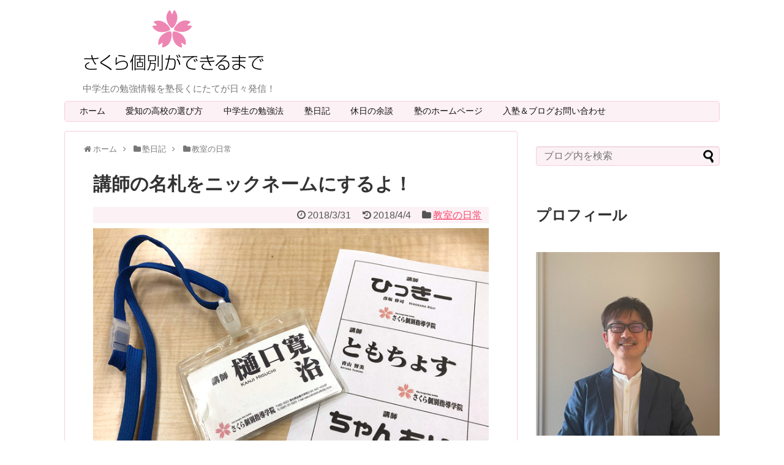

--- FILE ---
content_type: text/html; charset=UTF-8
request_url: https://sakura394.jp/diary/classroom/nikomoji
body_size: 24779
content:
<!DOCTYPE html>
<html dir="ltr" lang="ja" prefix="og: https://ogp.me/ns#">
<head>
<!-- Global site tag (gtag.js) - Google Analytics -->
<script async src="https://www.googletagmanager.com/gtag/js?id=G-WMS0NLH2H3"></script>
<script>
  window.dataLayer = window.dataLayer || [];
  function gtag(){dataLayer.push(arguments);}
  gtag('js', new Date());

  gtag('config', 'G-WMS0NLH2H3');
</script>
<!-- /Global site tag (gtag.js) - Google Analytics -->
<meta name="google-site-verification" content="U4dXwhJAxqu9Z5mjrPpwgUVFKwB-9buror7BurdO69M" />
<meta charset="UTF-8">
  <meta name="viewport" content="width=1280, maximum-scale=1, user-scalable=yes">
<link rel="alternate" type="application/rss+xml" title="さくら個別ができるまで RSS Feed" href="https://sakura394.jp/feed" />
<link rel="pingback" href="https://sakura394.jp/xmlrpc.php" />
<meta name="description" content="当塾の講師のドレスコードについて先日記事を書いたのですが、同業の先生方に好評でした。記事によって受けがいい相手が変わるんですよね(^^)塾経営ネタになるので、同業の塾長より「参考になりました」なんてご意見もいただけたり。「またああいった記事" />
<meta name="keywords" content="教室の日常" />
<!-- OGP -->
<meta property="og:type" content="article">
<meta property="og:description" content="当塾の講師のドレスコードについて先日記事を書いたのですが、同業の先生方に好評でした。記事によって受けがいい相手が変わるんですよね(^^)塾経営ネタになるので、同業の塾長より「参考になりました」なんてご意見もいただけたり。「またああいった記事">
<meta property="og:title" content="講師の名札をニックネームにするよ！">
<meta property="og:url" content="https://sakura394.jp/diary/classroom/nikomoji">
<meta property="og:image" content="https://sakura394.jp/wp-content/uploads/2018/03/IMG_0509.jpg">
<meta property="og:site_name" content="さくら個別ができるまで">
<meta property="og:locale" content="ja_JP">
<!-- /OGP -->
<!-- Twitter Card -->
<meta name="twitter:card" content="summary">
<meta name="twitter:description" content="当塾の講師のドレスコードについて先日記事を書いたのですが、同業の先生方に好評でした。記事によって受けがいい相手が変わるんですよね(^^)塾経営ネタになるので、同業の塾長より「参考になりました」なんてご意見もいただけたり。「またああいった記事">
<meta name="twitter:title" content="講師の名札をニックネームにするよ！">
<meta name="twitter:url" content="https://sakura394.jp/diary/classroom/nikomoji">
<meta name="twitter:image" content="https://sakura394.jp/wp-content/uploads/2018/03/IMG_0509.jpg">
<meta name="twitter:domain" content="sakura394.jp">
<meta name="twitter:creator" content="@sakurakobetu">
<meta name="twitter:site" content="@sakurakobetu">
<!-- /Twitter Card -->

<title>講師の名札をニックネームにするよ！ - さくら個別ができるまで</title>
	<style>img:is([sizes="auto" i], [sizes^="auto," i]) { contain-intrinsic-size: 3000px 1500px }</style>
	
		<!-- All in One SEO 4.7.8 - aioseo.com -->
	<meta name="description" content="当塾の講師のドレスコードについて先日記事を書いたのですが、同業の先生方に好評でした。https://sakur" />
	<meta name="robots" content="max-image-preview:large" />
	<meta name="author" content="國立拓治"/>
	<link rel="canonical" href="https://sakura394.jp/diary/classroom/nikomoji" />
	<meta name="generator" content="All in One SEO (AIOSEO) 4.7.8" />
		<meta property="og:locale" content="ja_JP" />
		<meta property="og:site_name" content="さくら個別ができるまで - 中学生の勉強情報を塾長くにたてが日々発信！" />
		<meta property="og:type" content="article" />
		<meta property="og:title" content="講師の名札をニックネームにするよ！ - さくら個別ができるまで" />
		<meta property="og:description" content="当塾の講師のドレスコードについて先日記事を書いたのですが、同業の先生方に好評でした。https://sakur" />
		<meta property="og:url" content="https://sakura394.jp/diary/classroom/nikomoji" />
		<meta property="article:published_time" content="2018-03-31T00:59:29+00:00" />
		<meta property="article:modified_time" content="2018-04-04T02:38:37+00:00" />
		<meta name="twitter:card" content="summary_large_image" />
		<meta name="twitter:site" content="@sakurakobetu" />
		<meta name="twitter:title" content="講師の名札をニックネームにするよ！ - さくら個別ができるまで" />
		<meta name="twitter:description" content="当塾の講師のドレスコードについて先日記事を書いたのですが、同業の先生方に好評でした。https://sakur" />
		<meta name="twitter:creator" content="@sakurakobetu" />
		<script type="application/ld+json" class="aioseo-schema">
			{"@context":"https:\/\/schema.org","@graph":[{"@type":"BlogPosting","@id":"https:\/\/sakura394.jp\/diary\/classroom\/nikomoji#blogposting","name":"\u8b1b\u5e2b\u306e\u540d\u672d\u3092\u30cb\u30c3\u30af\u30cd\u30fc\u30e0\u306b\u3059\u308b\u3088\uff01 - \u3055\u304f\u3089\u500b\u5225\u304c\u3067\u304d\u308b\u307e\u3067","headline":"\u8b1b\u5e2b\u306e\u540d\u672d\u3092\u30cb\u30c3\u30af\u30cd\u30fc\u30e0\u306b\u3059\u308b\u3088\uff01","author":{"@id":"https:\/\/sakura394.jp\/author\/sakurakobetu#author"},"publisher":{"@id":"https:\/\/sakura394.jp\/#organization"},"image":{"@type":"ImageObject","url":"https:\/\/sakura394.jp\/wp-content\/uploads\/2018\/03\/IMG_0509.jpg","width":700,"height":467},"datePublished":"2018-03-31T09:59:29+09:00","dateModified":"2018-04-04T11:38:37+09:00","inLanguage":"ja","mainEntityOfPage":{"@id":"https:\/\/sakura394.jp\/diary\/classroom\/nikomoji#webpage"},"isPartOf":{"@id":"https:\/\/sakura394.jp\/diary\/classroom\/nikomoji#webpage"},"articleSection":"\u6559\u5ba4\u306e\u65e5\u5e38"},{"@type":"BreadcrumbList","@id":"https:\/\/sakura394.jp\/diary\/classroom\/nikomoji#breadcrumblist","itemListElement":[{"@type":"ListItem","@id":"https:\/\/sakura394.jp\/#listItem","position":1,"name":"\u5bb6","item":"https:\/\/sakura394.jp\/","nextItem":{"@type":"ListItem","@id":"https:\/\/sakura394.jp\/diary\/classroom\/nikomoji#listItem","name":"\u8b1b\u5e2b\u306e\u540d\u672d\u3092\u30cb\u30c3\u30af\u30cd\u30fc\u30e0\u306b\u3059\u308b\u3088\uff01"}},{"@type":"ListItem","@id":"https:\/\/sakura394.jp\/diary\/classroom\/nikomoji#listItem","position":2,"name":"\u8b1b\u5e2b\u306e\u540d\u672d\u3092\u30cb\u30c3\u30af\u30cd\u30fc\u30e0\u306b\u3059\u308b\u3088\uff01","previousItem":{"@type":"ListItem","@id":"https:\/\/sakura394.jp\/#listItem","name":"\u5bb6"}}]},{"@type":"Organization","@id":"https:\/\/sakura394.jp\/#organization","name":"\u3055\u304f\u3089\u500b\u5225\u304c\u3067\u304d\u308b\u307e\u3067","description":"\u4e2d\u5b66\u751f\u306e\u52c9\u5f37\u60c5\u5831\u3092\u587e\u9577\u304f\u306b\u305f\u3066\u304c\u65e5\u3005\u767a\u4fe1\uff01","url":"https:\/\/sakura394.jp\/","sameAs":["https:\/\/twitter.com\/sakurakobetu"]},{"@type":"Person","@id":"https:\/\/sakura394.jp\/author\/sakurakobetu#author","url":"https:\/\/sakura394.jp\/author\/sakurakobetu","name":"\u570b\u7acb\u62d3\u6cbb","image":{"@type":"ImageObject","@id":"https:\/\/sakura394.jp\/diary\/classroom\/nikomoji#authorImage","url":"https:\/\/secure.gravatar.com\/avatar\/15ca2fe79e6e0cf9bdc325d6147272f1?s=96&d=mm&r=g","width":96,"height":96,"caption":"\u570b\u7acb\u62d3\u6cbb"}},{"@type":"WebPage","@id":"https:\/\/sakura394.jp\/diary\/classroom\/nikomoji#webpage","url":"https:\/\/sakura394.jp\/diary\/classroom\/nikomoji","name":"\u8b1b\u5e2b\u306e\u540d\u672d\u3092\u30cb\u30c3\u30af\u30cd\u30fc\u30e0\u306b\u3059\u308b\u3088\uff01 - \u3055\u304f\u3089\u500b\u5225\u304c\u3067\u304d\u308b\u307e\u3067","description":"\u5f53\u587e\u306e\u8b1b\u5e2b\u306e\u30c9\u30ec\u30b9\u30b3\u30fc\u30c9\u306b\u3064\u3044\u3066\u5148\u65e5\u8a18\u4e8b\u3092\u66f8\u3044\u305f\u306e\u3067\u3059\u304c\u3001\u540c\u696d\u306e\u5148\u751f\u65b9\u306b\u597d\u8a55\u3067\u3057\u305f\u3002https:\/\/sakur","inLanguage":"ja","isPartOf":{"@id":"https:\/\/sakura394.jp\/#website"},"breadcrumb":{"@id":"https:\/\/sakura394.jp\/diary\/classroom\/nikomoji#breadcrumblist"},"author":{"@id":"https:\/\/sakura394.jp\/author\/sakurakobetu#author"},"creator":{"@id":"https:\/\/sakura394.jp\/author\/sakurakobetu#author"},"image":{"@type":"ImageObject","url":"https:\/\/sakura394.jp\/wp-content\/uploads\/2018\/03\/IMG_0509.jpg","@id":"https:\/\/sakura394.jp\/diary\/classroom\/nikomoji\/#mainImage","width":700,"height":467},"primaryImageOfPage":{"@id":"https:\/\/sakura394.jp\/diary\/classroom\/nikomoji#mainImage"},"datePublished":"2018-03-31T09:59:29+09:00","dateModified":"2018-04-04T11:38:37+09:00"},{"@type":"WebSite","@id":"https:\/\/sakura394.jp\/#website","url":"https:\/\/sakura394.jp\/","name":"\u3055\u304f\u3089\u500b\u5225\u304c\u3067\u304d\u308b\u307e\u3067","description":"\u4e2d\u5b66\u751f\u306e\u52c9\u5f37\u60c5\u5831\u3092\u587e\u9577\u304f\u306b\u305f\u3066\u304c\u65e5\u3005\u767a\u4fe1\uff01","inLanguage":"ja","publisher":{"@id":"https:\/\/sakura394.jp\/#organization"}}]}
		</script>
		<!-- All in One SEO -->

<link rel="alternate" type="application/rss+xml" title="さくら個別ができるまで &raquo; フィード" href="https://sakura394.jp/feed" />
<link rel="alternate" type="application/rss+xml" title="さくら個別ができるまで &raquo; コメントフィード" href="https://sakura394.jp/comments/feed" />
<script type="text/javascript" id="wpp-js" src="https://sakura394.jp/wp-content/plugins/wordpress-popular-posts/assets/js/wpp.min.js?ver=7.2.0" data-sampling="1" data-sampling-rate="100" data-api-url="https://sakura394.jp/wp-json/wordpress-popular-posts" data-post-id="11514" data-token="c16463a20b" data-lang="0" data-debug="0"></script>
<script type="text/javascript">
/* <![CDATA[ */
window._wpemojiSettings = {"baseUrl":"https:\/\/s.w.org\/images\/core\/emoji\/15.0.3\/72x72\/","ext":".png","svgUrl":"https:\/\/s.w.org\/images\/core\/emoji\/15.0.3\/svg\/","svgExt":".svg","source":{"concatemoji":"https:\/\/sakura394.jp\/wp-includes\/js\/wp-emoji-release.min.js?ver=6.7.4"}};
/*! This file is auto-generated */
!function(i,n){var o,s,e;function c(e){try{var t={supportTests:e,timestamp:(new Date).valueOf()};sessionStorage.setItem(o,JSON.stringify(t))}catch(e){}}function p(e,t,n){e.clearRect(0,0,e.canvas.width,e.canvas.height),e.fillText(t,0,0);var t=new Uint32Array(e.getImageData(0,0,e.canvas.width,e.canvas.height).data),r=(e.clearRect(0,0,e.canvas.width,e.canvas.height),e.fillText(n,0,0),new Uint32Array(e.getImageData(0,0,e.canvas.width,e.canvas.height).data));return t.every(function(e,t){return e===r[t]})}function u(e,t,n){switch(t){case"flag":return n(e,"\ud83c\udff3\ufe0f\u200d\u26a7\ufe0f","\ud83c\udff3\ufe0f\u200b\u26a7\ufe0f")?!1:!n(e,"\ud83c\uddfa\ud83c\uddf3","\ud83c\uddfa\u200b\ud83c\uddf3")&&!n(e,"\ud83c\udff4\udb40\udc67\udb40\udc62\udb40\udc65\udb40\udc6e\udb40\udc67\udb40\udc7f","\ud83c\udff4\u200b\udb40\udc67\u200b\udb40\udc62\u200b\udb40\udc65\u200b\udb40\udc6e\u200b\udb40\udc67\u200b\udb40\udc7f");case"emoji":return!n(e,"\ud83d\udc26\u200d\u2b1b","\ud83d\udc26\u200b\u2b1b")}return!1}function f(e,t,n){var r="undefined"!=typeof WorkerGlobalScope&&self instanceof WorkerGlobalScope?new OffscreenCanvas(300,150):i.createElement("canvas"),a=r.getContext("2d",{willReadFrequently:!0}),o=(a.textBaseline="top",a.font="600 32px Arial",{});return e.forEach(function(e){o[e]=t(a,e,n)}),o}function t(e){var t=i.createElement("script");t.src=e,t.defer=!0,i.head.appendChild(t)}"undefined"!=typeof Promise&&(o="wpEmojiSettingsSupports",s=["flag","emoji"],n.supports={everything:!0,everythingExceptFlag:!0},e=new Promise(function(e){i.addEventListener("DOMContentLoaded",e,{once:!0})}),new Promise(function(t){var n=function(){try{var e=JSON.parse(sessionStorage.getItem(o));if("object"==typeof e&&"number"==typeof e.timestamp&&(new Date).valueOf()<e.timestamp+604800&&"object"==typeof e.supportTests)return e.supportTests}catch(e){}return null}();if(!n){if("undefined"!=typeof Worker&&"undefined"!=typeof OffscreenCanvas&&"undefined"!=typeof URL&&URL.createObjectURL&&"undefined"!=typeof Blob)try{var e="postMessage("+f.toString()+"("+[JSON.stringify(s),u.toString(),p.toString()].join(",")+"));",r=new Blob([e],{type:"text/javascript"}),a=new Worker(URL.createObjectURL(r),{name:"wpTestEmojiSupports"});return void(a.onmessage=function(e){c(n=e.data),a.terminate(),t(n)})}catch(e){}c(n=f(s,u,p))}t(n)}).then(function(e){for(var t in e)n.supports[t]=e[t],n.supports.everything=n.supports.everything&&n.supports[t],"flag"!==t&&(n.supports.everythingExceptFlag=n.supports.everythingExceptFlag&&n.supports[t]);n.supports.everythingExceptFlag=n.supports.everythingExceptFlag&&!n.supports.flag,n.DOMReady=!1,n.readyCallback=function(){n.DOMReady=!0}}).then(function(){return e}).then(function(){var e;n.supports.everything||(n.readyCallback(),(e=n.source||{}).concatemoji?t(e.concatemoji):e.wpemoji&&e.twemoji&&(t(e.twemoji),t(e.wpemoji)))}))}((window,document),window._wpemojiSettings);
/* ]]> */
</script>
<link rel='stylesheet' id='simplicity-style-css' href='https://sakura394.jp/wp-content/themes/simplicity2/style.css?ver=6.7.4&#038;fver=20230524031641' type='text/css' media='all' />
<link rel='stylesheet' id='responsive-style-css' href='https://sakura394.jp/wp-content/themes/simplicity2/css/responsive-pc.css?ver=6.7.4&#038;fver=20230524031757' type='text/css' media='all' />
<link rel='stylesheet' id='font-awesome-style-css' href='https://sakura394.jp/wp-content/themes/simplicity2/webfonts/css/font-awesome.min.css?ver=6.7.4&#038;fver=20230524031719' type='text/css' media='all' />
<link rel='stylesheet' id='icomoon-style-css' href='https://sakura394.jp/wp-content/themes/simplicity2/webfonts/icomoon/style.css?ver=6.7.4&#038;fver=20230524031720' type='text/css' media='all' />
<link rel='stylesheet' id='extension-style-css' href='https://sakura394.jp/wp-content/themes/simplicity2/css/extension.css?ver=6.7.4&#038;fver=20230524031757' type='text/css' media='all' />
<style id='extension-style-inline-css' type='text/css'>
#h-top{min-height:150px}ul.snsp li.twitter-page a span{background-color:#55acee}ul.snsp li.facebook-page a span{background-color:#3b5998}ul.snsp li.google-plus-page a span{background-color:#dd4b39}ul.snsp li.instagram-page a span{background-color:#3f729b}ul.snsp li.hatebu-page a span{background-color:#008fde}ul.snsp li.pinterest-page a span{background-color:#cc2127}ul.snsp li.youtube-page a span{background-color:#e52d27}ul.snsp li.flickr-page a span{background-color:#1d1d1b}ul.snsp li.github-page a span{background-color:#24292e}ul.snsp li.line-page a span{background-color:#00c300}ul.snsp li.feedly-page a span{background-color:#87bd33}ul.snsp li.push7-page a span{background-color:#eeac00}ul.snsp li.rss-page a span{background-color:#fe9900}ul.snsp li a:hover{opacity:.7}#header .alignleft{margin-right:30px;max-width:none}@media screen and (max-width:639px){.article br{display:block}} #main .social-count{display:none} .arrow-box{display:none}#sns-group-top .balloon-btn-set{width:auto}
</style>
<link rel='stylesheet' id='child-style-css' href='https://sakura394.jp/wp-content/themes/simplicity2-child/style.css?ver=6.7.4&#038;fver=20240403053224' type='text/css' media='all' />
<link rel='stylesheet' id='print-style-css' href='https://sakura394.jp/wp-content/themes/simplicity2/css/print.css?ver=6.7.4&#038;fver=20230524031757' type='text/css' media='print' />
<style id='wp-emoji-styles-inline-css' type='text/css'>

	img.wp-smiley, img.emoji {
		display: inline !important;
		border: none !important;
		box-shadow: none !important;
		height: 1em !important;
		width: 1em !important;
		margin: 0 0.07em !important;
		vertical-align: -0.1em !important;
		background: none !important;
		padding: 0 !important;
	}
</style>
<link rel='stylesheet' id='wp-block-library-css' href='https://sakura394.jp/wp-includes/css/dist/block-library/style.min.css?ver=6.7.4' type='text/css' media='all' />
<style id='classic-theme-styles-inline-css' type='text/css'>
/*! This file is auto-generated */
.wp-block-button__link{color:#fff;background-color:#32373c;border-radius:9999px;box-shadow:none;text-decoration:none;padding:calc(.667em + 2px) calc(1.333em + 2px);font-size:1.125em}.wp-block-file__button{background:#32373c;color:#fff;text-decoration:none}
</style>
<style id='global-styles-inline-css' type='text/css'>
:root{--wp--preset--aspect-ratio--square: 1;--wp--preset--aspect-ratio--4-3: 4/3;--wp--preset--aspect-ratio--3-4: 3/4;--wp--preset--aspect-ratio--3-2: 3/2;--wp--preset--aspect-ratio--2-3: 2/3;--wp--preset--aspect-ratio--16-9: 16/9;--wp--preset--aspect-ratio--9-16: 9/16;--wp--preset--color--black: #000000;--wp--preset--color--cyan-bluish-gray: #abb8c3;--wp--preset--color--white: #ffffff;--wp--preset--color--pale-pink: #f78da7;--wp--preset--color--vivid-red: #cf2e2e;--wp--preset--color--luminous-vivid-orange: #ff6900;--wp--preset--color--luminous-vivid-amber: #fcb900;--wp--preset--color--light-green-cyan: #7bdcb5;--wp--preset--color--vivid-green-cyan: #00d084;--wp--preset--color--pale-cyan-blue: #8ed1fc;--wp--preset--color--vivid-cyan-blue: #0693e3;--wp--preset--color--vivid-purple: #9b51e0;--wp--preset--gradient--vivid-cyan-blue-to-vivid-purple: linear-gradient(135deg,rgba(6,147,227,1) 0%,rgb(155,81,224) 100%);--wp--preset--gradient--light-green-cyan-to-vivid-green-cyan: linear-gradient(135deg,rgb(122,220,180) 0%,rgb(0,208,130) 100%);--wp--preset--gradient--luminous-vivid-amber-to-luminous-vivid-orange: linear-gradient(135deg,rgba(252,185,0,1) 0%,rgba(255,105,0,1) 100%);--wp--preset--gradient--luminous-vivid-orange-to-vivid-red: linear-gradient(135deg,rgba(255,105,0,1) 0%,rgb(207,46,46) 100%);--wp--preset--gradient--very-light-gray-to-cyan-bluish-gray: linear-gradient(135deg,rgb(238,238,238) 0%,rgb(169,184,195) 100%);--wp--preset--gradient--cool-to-warm-spectrum: linear-gradient(135deg,rgb(74,234,220) 0%,rgb(151,120,209) 20%,rgb(207,42,186) 40%,rgb(238,44,130) 60%,rgb(251,105,98) 80%,rgb(254,248,76) 100%);--wp--preset--gradient--blush-light-purple: linear-gradient(135deg,rgb(255,206,236) 0%,rgb(152,150,240) 100%);--wp--preset--gradient--blush-bordeaux: linear-gradient(135deg,rgb(254,205,165) 0%,rgb(254,45,45) 50%,rgb(107,0,62) 100%);--wp--preset--gradient--luminous-dusk: linear-gradient(135deg,rgb(255,203,112) 0%,rgb(199,81,192) 50%,rgb(65,88,208) 100%);--wp--preset--gradient--pale-ocean: linear-gradient(135deg,rgb(255,245,203) 0%,rgb(182,227,212) 50%,rgb(51,167,181) 100%);--wp--preset--gradient--electric-grass: linear-gradient(135deg,rgb(202,248,128) 0%,rgb(113,206,126) 100%);--wp--preset--gradient--midnight: linear-gradient(135deg,rgb(2,3,129) 0%,rgb(40,116,252) 100%);--wp--preset--font-size--small: 13px;--wp--preset--font-size--medium: 20px;--wp--preset--font-size--large: 36px;--wp--preset--font-size--x-large: 42px;--wp--preset--spacing--20: 0.44rem;--wp--preset--spacing--30: 0.67rem;--wp--preset--spacing--40: 1rem;--wp--preset--spacing--50: 1.5rem;--wp--preset--spacing--60: 2.25rem;--wp--preset--spacing--70: 3.38rem;--wp--preset--spacing--80: 5.06rem;--wp--preset--shadow--natural: 6px 6px 9px rgba(0, 0, 0, 0.2);--wp--preset--shadow--deep: 12px 12px 50px rgba(0, 0, 0, 0.4);--wp--preset--shadow--sharp: 6px 6px 0px rgba(0, 0, 0, 0.2);--wp--preset--shadow--outlined: 6px 6px 0px -3px rgba(255, 255, 255, 1), 6px 6px rgba(0, 0, 0, 1);--wp--preset--shadow--crisp: 6px 6px 0px rgba(0, 0, 0, 1);}:where(.is-layout-flex){gap: 0.5em;}:where(.is-layout-grid){gap: 0.5em;}body .is-layout-flex{display: flex;}.is-layout-flex{flex-wrap: wrap;align-items: center;}.is-layout-flex > :is(*, div){margin: 0;}body .is-layout-grid{display: grid;}.is-layout-grid > :is(*, div){margin: 0;}:where(.wp-block-columns.is-layout-flex){gap: 2em;}:where(.wp-block-columns.is-layout-grid){gap: 2em;}:where(.wp-block-post-template.is-layout-flex){gap: 1.25em;}:where(.wp-block-post-template.is-layout-grid){gap: 1.25em;}.has-black-color{color: var(--wp--preset--color--black) !important;}.has-cyan-bluish-gray-color{color: var(--wp--preset--color--cyan-bluish-gray) !important;}.has-white-color{color: var(--wp--preset--color--white) !important;}.has-pale-pink-color{color: var(--wp--preset--color--pale-pink) !important;}.has-vivid-red-color{color: var(--wp--preset--color--vivid-red) !important;}.has-luminous-vivid-orange-color{color: var(--wp--preset--color--luminous-vivid-orange) !important;}.has-luminous-vivid-amber-color{color: var(--wp--preset--color--luminous-vivid-amber) !important;}.has-light-green-cyan-color{color: var(--wp--preset--color--light-green-cyan) !important;}.has-vivid-green-cyan-color{color: var(--wp--preset--color--vivid-green-cyan) !important;}.has-pale-cyan-blue-color{color: var(--wp--preset--color--pale-cyan-blue) !important;}.has-vivid-cyan-blue-color{color: var(--wp--preset--color--vivid-cyan-blue) !important;}.has-vivid-purple-color{color: var(--wp--preset--color--vivid-purple) !important;}.has-black-background-color{background-color: var(--wp--preset--color--black) !important;}.has-cyan-bluish-gray-background-color{background-color: var(--wp--preset--color--cyan-bluish-gray) !important;}.has-white-background-color{background-color: var(--wp--preset--color--white) !important;}.has-pale-pink-background-color{background-color: var(--wp--preset--color--pale-pink) !important;}.has-vivid-red-background-color{background-color: var(--wp--preset--color--vivid-red) !important;}.has-luminous-vivid-orange-background-color{background-color: var(--wp--preset--color--luminous-vivid-orange) !important;}.has-luminous-vivid-amber-background-color{background-color: var(--wp--preset--color--luminous-vivid-amber) !important;}.has-light-green-cyan-background-color{background-color: var(--wp--preset--color--light-green-cyan) !important;}.has-vivid-green-cyan-background-color{background-color: var(--wp--preset--color--vivid-green-cyan) !important;}.has-pale-cyan-blue-background-color{background-color: var(--wp--preset--color--pale-cyan-blue) !important;}.has-vivid-cyan-blue-background-color{background-color: var(--wp--preset--color--vivid-cyan-blue) !important;}.has-vivid-purple-background-color{background-color: var(--wp--preset--color--vivid-purple) !important;}.has-black-border-color{border-color: var(--wp--preset--color--black) !important;}.has-cyan-bluish-gray-border-color{border-color: var(--wp--preset--color--cyan-bluish-gray) !important;}.has-white-border-color{border-color: var(--wp--preset--color--white) !important;}.has-pale-pink-border-color{border-color: var(--wp--preset--color--pale-pink) !important;}.has-vivid-red-border-color{border-color: var(--wp--preset--color--vivid-red) !important;}.has-luminous-vivid-orange-border-color{border-color: var(--wp--preset--color--luminous-vivid-orange) !important;}.has-luminous-vivid-amber-border-color{border-color: var(--wp--preset--color--luminous-vivid-amber) !important;}.has-light-green-cyan-border-color{border-color: var(--wp--preset--color--light-green-cyan) !important;}.has-vivid-green-cyan-border-color{border-color: var(--wp--preset--color--vivid-green-cyan) !important;}.has-pale-cyan-blue-border-color{border-color: var(--wp--preset--color--pale-cyan-blue) !important;}.has-vivid-cyan-blue-border-color{border-color: var(--wp--preset--color--vivid-cyan-blue) !important;}.has-vivid-purple-border-color{border-color: var(--wp--preset--color--vivid-purple) !important;}.has-vivid-cyan-blue-to-vivid-purple-gradient-background{background: var(--wp--preset--gradient--vivid-cyan-blue-to-vivid-purple) !important;}.has-light-green-cyan-to-vivid-green-cyan-gradient-background{background: var(--wp--preset--gradient--light-green-cyan-to-vivid-green-cyan) !important;}.has-luminous-vivid-amber-to-luminous-vivid-orange-gradient-background{background: var(--wp--preset--gradient--luminous-vivid-amber-to-luminous-vivid-orange) !important;}.has-luminous-vivid-orange-to-vivid-red-gradient-background{background: var(--wp--preset--gradient--luminous-vivid-orange-to-vivid-red) !important;}.has-very-light-gray-to-cyan-bluish-gray-gradient-background{background: var(--wp--preset--gradient--very-light-gray-to-cyan-bluish-gray) !important;}.has-cool-to-warm-spectrum-gradient-background{background: var(--wp--preset--gradient--cool-to-warm-spectrum) !important;}.has-blush-light-purple-gradient-background{background: var(--wp--preset--gradient--blush-light-purple) !important;}.has-blush-bordeaux-gradient-background{background: var(--wp--preset--gradient--blush-bordeaux) !important;}.has-luminous-dusk-gradient-background{background: var(--wp--preset--gradient--luminous-dusk) !important;}.has-pale-ocean-gradient-background{background: var(--wp--preset--gradient--pale-ocean) !important;}.has-electric-grass-gradient-background{background: var(--wp--preset--gradient--electric-grass) !important;}.has-midnight-gradient-background{background: var(--wp--preset--gradient--midnight) !important;}.has-small-font-size{font-size: var(--wp--preset--font-size--small) !important;}.has-medium-font-size{font-size: var(--wp--preset--font-size--medium) !important;}.has-large-font-size{font-size: var(--wp--preset--font-size--large) !important;}.has-x-large-font-size{font-size: var(--wp--preset--font-size--x-large) !important;}
:where(.wp-block-post-template.is-layout-flex){gap: 1.25em;}:where(.wp-block-post-template.is-layout-grid){gap: 1.25em;}
:where(.wp-block-columns.is-layout-flex){gap: 2em;}:where(.wp-block-columns.is-layout-grid){gap: 2em;}
:root :where(.wp-block-pullquote){font-size: 1.5em;line-height: 1.6;}
</style>
<link rel='stylesheet' id='contact-form-7-css' href='https://sakura394.jp/wp-content/plugins/contact-form-7/includes/css/styles.css?ver=6.1.4&#038;fver=20251130040038' type='text/css' media='all' />
<link rel='stylesheet' id='ts_fab_css-css' href='https://sakura394.jp/wp-content/plugins/fancier-author-box/css/ts-fab.min.css?ver=1.4&#038;fver=20150902014600' type='text/css' media='all' />
<link rel='stylesheet' id='sb-type-std-css' href='https://sakura394.jp/wp-content/plugins/speech-bubble/css/sb-type-std.css?ver=6.7.4&#038;fver=20160603012800' type='text/css' media='all' />
<link rel='stylesheet' id='sb-type-fb-css' href='https://sakura394.jp/wp-content/plugins/speech-bubble/css/sb-type-fb.css?ver=6.7.4&#038;fver=20160603012800' type='text/css' media='all' />
<link rel='stylesheet' id='sb-type-fb-flat-css' href='https://sakura394.jp/wp-content/plugins/speech-bubble/css/sb-type-fb-flat.css?ver=6.7.4&#038;fver=20160603012800' type='text/css' media='all' />
<link rel='stylesheet' id='sb-type-ln-css' href='https://sakura394.jp/wp-content/plugins/speech-bubble/css/sb-type-ln.css?ver=6.7.4&#038;fver=20160603012800' type='text/css' media='all' />
<link rel='stylesheet' id='sb-type-ln-flat-css' href='https://sakura394.jp/wp-content/plugins/speech-bubble/css/sb-type-ln-flat.css?ver=6.7.4&#038;fver=20160603012800' type='text/css' media='all' />
<link rel='stylesheet' id='sb-type-pink-css' href='https://sakura394.jp/wp-content/plugins/speech-bubble/css/sb-type-pink.css?ver=6.7.4&#038;fver=20160603012800' type='text/css' media='all' />
<link rel='stylesheet' id='sb-type-rtail-css' href='https://sakura394.jp/wp-content/plugins/speech-bubble/css/sb-type-rtail.css?ver=6.7.4&#038;fver=20160603012800' type='text/css' media='all' />
<link rel='stylesheet' id='sb-type-drop-css' href='https://sakura394.jp/wp-content/plugins/speech-bubble/css/sb-type-drop.css?ver=6.7.4&#038;fver=20160603012800' type='text/css' media='all' />
<link rel='stylesheet' id='sb-type-think-css' href='https://sakura394.jp/wp-content/plugins/speech-bubble/css/sb-type-think.css?ver=6.7.4&#038;fver=20160603012800' type='text/css' media='all' />
<link rel='stylesheet' id='sb-no-br-css' href='https://sakura394.jp/wp-content/plugins/speech-bubble/css/sb-no-br.css?ver=6.7.4&#038;fver=20160603012800' type='text/css' media='all' />
<link rel='stylesheet' id='wordpress-popular-posts-css-css' href='https://sakura394.jp/wp-content/plugins/wordpress-popular-posts/assets/css/wpp.css?ver=7.2.0&#038;fver=20250207071957' type='text/css' media='all' />
<script type="text/javascript" src="https://sakura394.jp/wp-includes/js/jquery/jquery.min.js?ver=3.7.1" id="jquery-core-js"></script>
<script type="text/javascript" src="https://sakura394.jp/wp-includes/js/jquery/jquery-migrate.min.js?ver=3.4.1" id="jquery-migrate-js"></script>
<script type="text/javascript" src="https://sakura394.jp/wp-content/plugins/fancier-author-box/js/ts-fab.min.js?ver=1.4&amp;fver=20150902014600" id="ts_fab_js-js"></script>
<link rel='shortlink' href='https://sakura394.jp/?p=11514' />
<link rel="alternate" title="oEmbed (JSON)" type="application/json+oembed" href="https://sakura394.jp/wp-json/oembed/1.0/embed?url=https%3A%2F%2Fsakura394.jp%2Fdiary%2Fclassroom%2Fnikomoji" />
<link rel="alternate" title="oEmbed (XML)" type="text/xml+oembed" href="https://sakura394.jp/wp-json/oembed/1.0/embed?url=https%3A%2F%2Fsakura394.jp%2Fdiary%2Fclassroom%2Fnikomoji&#038;format=xml" />
<link rel="apple-touch-icon" sizes="57x57" href="/wp-content/uploads/fbrfg/apple-touch-icon-57x57.png">
<link rel="apple-touch-icon" sizes="60x60" href="/wp-content/uploads/fbrfg/apple-touch-icon-60x60.png">
<link rel="apple-touch-icon" sizes="72x72" href="/wp-content/uploads/fbrfg/apple-touch-icon-72x72.png">
<link rel="apple-touch-icon" sizes="76x76" href="/wp-content/uploads/fbrfg/apple-touch-icon-76x76.png">
<link rel="apple-touch-icon" sizes="114x114" href="/wp-content/uploads/fbrfg/apple-touch-icon-114x114.png">
<link rel="apple-touch-icon" sizes="120x120" href="/wp-content/uploads/fbrfg/apple-touch-icon-120x120.png">
<link rel="apple-touch-icon" sizes="144x144" href="/wp-content/uploads/fbrfg/apple-touch-icon-144x144.png">
<link rel="apple-touch-icon" sizes="152x152" href="/wp-content/uploads/fbrfg/apple-touch-icon-152x152.png">
<link rel="apple-touch-icon" sizes="180x180" href="/wp-content/uploads/fbrfg/apple-touch-icon-180x180.png">
<link rel="icon" type="image/png" href="/wp-content/uploads/fbrfg/favicon-32x32.png" sizes="32x32">
<link rel="icon" type="image/png" href="/wp-content/uploads/fbrfg/favicon-194x194.png" sizes="194x194">
<link rel="icon" type="image/png" href="/wp-content/uploads/fbrfg/favicon-96x96.png" sizes="96x96">
<link rel="icon" type="image/png" href="/wp-content/uploads/fbrfg/android-chrome-192x192.png" sizes="192x192">
<link rel="icon" type="image/png" href="/wp-content/uploads/fbrfg/favicon-16x16.png" sizes="16x16">
<link rel="manifest" href="/wp-content/uploads/fbrfg/manifest.json">
<link rel="shortcut icon" href="/wp-content/uploads/fbrfg/favicon.ico">
<meta name="msapplication-TileColor" content="#00aba9">
<meta name="msapplication-TileImage" content="/wp-content/uploads/fbrfg/mstile-144x144.png">
<meta name="msapplication-config" content="/wp-content/uploads/fbrfg/browserconfig.xml">
<meta name="theme-color" content="#ffffff">            <style id="wpp-loading-animation-styles">@-webkit-keyframes bgslide{from{background-position-x:0}to{background-position-x:-200%}}@keyframes bgslide{from{background-position-x:0}to{background-position-x:-200%}}.wpp-widget-block-placeholder,.wpp-shortcode-placeholder{margin:0 auto;width:60px;height:3px;background:#dd3737;background:linear-gradient(90deg,#dd3737 0%,#571313 10%,#dd3737 100%);background-size:200% auto;border-radius:3px;-webkit-animation:bgslide 1s infinite linear;animation:bgslide 1s infinite linear}</style>
            <link rel="shortcut icon" type="image/x-icon" href="http://sakura394.jp/wp-content/uploads/2016/09/sakura-irare-hana.gif" />
		<style type="text/css" id="wp-custom-css">
			.grecaptcha-badge { visibility: hidden; }		</style>
		</head>
  <body class="post-template-default single single-post postid-11514 single-format-standard categoryid-9" itemscope itemtype="https://schema.org/WebPage">
    <div id="container">

      <!-- header -->
      <header itemscope itemtype="https://schema.org/WPHeader">
        <div id="header" class="clearfix">
          <div id="header-in">

                        <div id="h-top">
              <!-- モバイルメニュー表示用のボタン -->
<div id="mobile-menu">
  <a id="mobile-menu-toggle" href="#"><span class="fa fa-bars fa-2x"></span></a>
</div>

              <div class="alignleft top-title-catchphrase">
                <!-- サイトのタイトル -->
<p id="site-title" itemscope itemtype="https://schema.org/Organization">
  <a href="https://sakura394.jp/"><img src="https://sakura394.jp/wp-content/uploads/2016/09/rogo7.png" alt="さくら個別ができるまで" class="site-title-img" /></a></p>
<!-- サイトの概要 -->
<p id="site-description">
  中学生の勉強情報を塾長くにたてが日々発信！</p>
              </div>

              <div class="alignright top-sns-follows">
                              </div>

            </div><!-- /#h-top -->
          </div><!-- /#header-in -->
        </div><!-- /#header -->
      </header>

      <!-- Navigation -->
<nav itemscope itemtype="https://schema.org/SiteNavigationElement">
  <div id="navi">
      	<div id="navi-in">
      <div class="menu-%e3%82%b0%e3%83%ad%e3%83%bc%e3%83%90%e3%83%ab%e3%83%a1%e3%83%8b%e3%83%a5%e3%83%bc-container"><ul id="menu-%e3%82%b0%e3%83%ad%e3%83%bc%e3%83%90%e3%83%ab%e3%83%a1%e3%83%8b%e3%83%a5%e3%83%bc" class="menu"><li id="menu-item-143" class="menu-item menu-item-type-custom menu-item-object-custom menu-item-home menu-item-143"><a href="https://sakura394.jp">　ホーム　</a></li>
<li id="menu-item-48" class="menu-item menu-item-type-taxonomy menu-item-object-category menu-item-has-children menu-item-48"><a href="https://sakura394.jp/category/aichi-hi-school">愛知の高校の選び方　</a>
<ul class="sub-menu">
	<li id="menu-item-52" class="menu-item menu-item-type-taxonomy menu-item-object-category menu-item-52"><a href="https://sakura394.jp/category/aichi-hi-school/hi-school-report">塾長の高校見学レポ</a></li>
	<li id="menu-item-51" class="menu-item menu-item-type-taxonomy menu-item-object-category menu-item-51"><a href="https://sakura394.jp/category/aichi-hi-school/student-report">現役生からの高校レポ</a></li>
	<li id="menu-item-549" class="menu-item menu-item-type-taxonomy menu-item-object-category menu-item-549"><a href="https://sakura394.jp/category/aichi-hi-school/date">高校入試データ室より</a></li>
	<li id="menu-item-50" class="menu-item menu-item-type-taxonomy menu-item-object-category menu-item-50"><a href="https://sakura394.jp/category/aichi-hi-school/owari-kouritu">愛知県尾張の公立高校選び</a></li>
	<li id="menu-item-167" class="menu-item menu-item-type-taxonomy menu-item-object-category menu-item-167"><a href="https://sakura394.jp/category/aichi-hi-school/owari-shiritsu">愛知県尾張の私立高校選び</a></li>
	<li id="menu-item-49" class="menu-item menu-item-type-taxonomy menu-item-object-category menu-item-49"><a href="https://sakura394.jp/category/aichi-hi-school/about-examination">サルでもわかる愛知の入試</a></li>
</ul>
</li>
<li id="menu-item-34" class="menu-item menu-item-type-taxonomy menu-item-object-category menu-item-has-children menu-item-34"><a href="https://sakura394.jp/category/how-to-study">中学生の勉強法　</a>
<ul class="sub-menu">
	<li id="menu-item-38" class="menu-item menu-item-type-taxonomy menu-item-object-category menu-item-38"><a href="https://sakura394.jp/category/how-to-study/7habits">家庭での７つの習慣</a></li>
	<li id="menu-item-36" class="menu-item menu-item-type-taxonomy menu-item-object-category menu-item-36"><a href="https://sakura394.jp/category/how-to-study/8-good-habits">8つのテスト勉強法</a></li>
	<li id="menu-item-35" class="menu-item menu-item-type-taxonomy menu-item-object-category menu-item-35"><a href="https://sakura394.jp/category/how-to-study/5-bad-habits">５つのダメ勉強習慣</a></li>
	<li id="menu-item-29988" class="menu-item menu-item-type-taxonomy menu-item-object-category menu-item-29988"><a href="https://sakura394.jp/category/how-to-study/top-family">成績トップ家庭の取り組み</a></li>
	<li id="menu-item-1533" class="menu-item menu-item-type-taxonomy menu-item-object-category menu-item-1533"><a href="https://sakura394.jp/category/how-to-study/google-sarch">勉強時のグーグル検索技術</a></li>
	<li id="menu-item-37" class="menu-item menu-item-type-taxonomy menu-item-object-category menu-item-37"><a href="https://sakura394.jp/category/how-to-study/ore100">俺と100冊の勉強本</a></li>
	<li id="menu-item-7874" class="menu-item menu-item-type-taxonomy menu-item-object-category menu-item-7874"><a href="https://sakura394.jp/category/how-to-study/future">未来を拓く７つの勉強習慣</a></li>
</ul>
</li>
<li id="menu-item-44" class="menu-item menu-item-type-taxonomy menu-item-object-category current-post-ancestor menu-item-has-children menu-item-44"><a href="https://sakura394.jp/category/diary">塾日記　</a>
<ul class="sub-menu">
	<li id="menu-item-56" class="menu-item menu-item-type-taxonomy menu-item-object-category menu-item-56"><a href="https://sakura394.jp/category/diary/teach">塾での指導</a></li>
	<li id="menu-item-47" class="menu-item menu-item-type-taxonomy menu-item-object-category current-post-ancestor current-menu-parent current-post-parent menu-item-47"><a href="https://sakura394.jp/category/diary/classroom">教室の日常</a></li>
	<li id="menu-item-46" class="menu-item menu-item-type-taxonomy menu-item-object-category menu-item-46"><a href="https://sakura394.jp/category/diary/outside">教室を出て</a></li>
	<li id="menu-item-45" class="menu-item menu-item-type-taxonomy menu-item-object-category menu-item-45"><a href="https://sakura394.jp/category/diary/event">塾イベント</a></li>
</ul>
</li>
<li id="menu-item-39" class="menu-item menu-item-type-taxonomy menu-item-object-category menu-item-has-children menu-item-39"><a href="https://sakura394.jp/category/holiday">休日の余談　</a>
<ul class="sub-menu">
	<li id="menu-item-41" class="menu-item menu-item-type-taxonomy menu-item-object-category menu-item-41"><a href="https://sakura394.jp/category/holiday/food">ごはん</a></li>
	<li id="menu-item-43" class="menu-item menu-item-type-taxonomy menu-item-object-category menu-item-43"><a href="https://sakura394.jp/category/holiday/book">本</a></li>
	<li id="menu-item-42" class="menu-item menu-item-type-taxonomy menu-item-object-category menu-item-42"><a href="https://sakura394.jp/category/holiday/trip">旅行</a></li>
	<li id="menu-item-40" class="menu-item menu-item-type-taxonomy menu-item-object-category menu-item-40"><a href="https://sakura394.jp/category/holiday/off">OFFの出来事</a></li>
</ul>
</li>
<li id="menu-item-54" class="menu-item menu-item-type-custom menu-item-object-custom menu-item-54"><a href="https://sakura-kobetu.jp/">塾のホームページ　</a></li>
<li id="menu-item-7087" class="menu-item menu-item-type-post_type menu-item-object-page menu-item-7087"><a href="https://sakura394.jp/contact">入塾＆ブログお問い合わせ　</a></li>
</ul></div>    </div><!-- /#navi-in -->
  </div><!-- /#navi -->
</nav>
<!-- /Navigation -->
      <!-- 本体部分 -->
      <div id="body">
        <div id="body-in" class="cf">

          
          <!-- main -->
          <main itemscope itemprop="mainContentOfPage">
            <div id="main" itemscope itemtype="https://schema.org/Blog">
  
  <div id="breadcrumb" class="breadcrumb breadcrumb-categor" itemscope itemtype="https://schema.org/BreadcrumbList"><div class="breadcrumb-home" itemscope itemtype="https://schema.org/ListItem" itemprop="itemListElement"><span class="fa fa-home fa-fw" aria-hidden="true"></span><a href="https://sakura394.jp" itemprop="item"><span itemprop="name">ホーム</span></a><meta itemprop="position" content="1" /><span class="sp"><span class="fa fa-angle-right" aria-hidden="true"></span></span></div><div class="breadcrumb-item" itemscope itemtype="https://schema.org/ListItem" itemprop="itemListElement"><span class="fa fa-folder fa-fw" aria-hidden="true"></span><a href="https://sakura394.jp/category/diary" itemprop="item"><span itemprop="name">塾日記</span></a><meta itemprop="position" content="2" /><span class="sp"><span class="fa fa-angle-right" aria-hidden="true"></span></span></div><div class="breadcrumb-item" itemscope itemtype="https://schema.org/ListItem" itemprop="itemListElement"><span class="fa fa-folder fa-fw" aria-hidden="true"></span><a href="https://sakura394.jp/category/diary/classroom" itemprop="item"><span itemprop="name">教室の日常</span></a><meta itemprop="position" content="3" /></div></div><!-- /#breadcrumb -->  <div id="post-11514" class="post-11514 post type-post status-publish format-standard has-post-thumbnail hentry category-classroom">
  <article class="article">
  
  
  <header>
    <h1 class="entry-title">講師の名札をニックネームにするよ！</h1>


    
    <p class="post-meta">
            <span class="post-date"><span class="fa fa-clock-o fa-fw"></span><time class="entry-date date published" datetime="2018-03-31T09:59:29+09:00">2018/3/31</time></span>
        <span class="post-update"><span class="fa fa-history fa-fw"></span><span class="entry-date date updated">2018/4/4</span></span>
  
      <span class="category"><span class="fa fa-folder fa-fw"></span><a href="https://sakura394.jp/category/diary/classroom" rel="category tag">教室の日常</a></span>

      
      
      
      
      
    </p>

    
    
    <div id="sns-group-top" class="sns-group sns-group-top">
</div>
<div class="clear"></div>

      </header>

  <figure class="eye-catch">
    <img width="700" height="467" src="https://sakura394.jp/wp-content/uploads/2018/03/IMG_0509.jpg" class="attachment-post-thumbnail size-post-thumbnail wp-post-image" alt="" decoding="async" fetchpriority="high" srcset="https://sakura394.jp/wp-content/uploads/2018/03/IMG_0509.jpg 700w, https://sakura394.jp/wp-content/uploads/2018/03/IMG_0509-500x334.jpg 500w, https://sakura394.jp/wp-content/uploads/2018/03/IMG_0509-680x454.jpg 680w, https://sakura394.jp/wp-content/uploads/2018/03/IMG_0509-320x213.jpg 320w" sizes="(max-width: 700px) 100vw, 700px" /></figure>

  <div id="the-content" class="entry-content">
  <p>当塾の講師のドレスコードについて先日記事を書いたのですが、同業の先生方に好評でした。</p>
<div class="blog-card internal-blog-card blog-card-thumbnail-left cf"><div class="blog-card-thumbnail"><a href="https://sakura394.jp/diary/classroom/dress-code" class="blog-card-thumbnail-link" target="_blank"><img width="100" height="100" src="https://sakura394.jp/wp-content/uploads/2018/03/IMG_0338-100x100.jpg" class="blog-card-thumb-image wp-post-image" alt="" srcset="https://sakura394.jp/wp-content/uploads/2018/03/IMG_0338-100x100.jpg 100w, https://sakura394.jp/wp-content/uploads/2018/03/IMG_0338-300x300.jpg 300w, https://sakura394.jp/wp-content/uploads/2018/03/IMG_0338-150x150.jpg 150w" sizes="(max-width: 100px) 100vw, 100px" /></a></div><div class="blog-card-content"><div class="blog-card-title"><a href="https://sakura394.jp/diary/classroom/dress-code" class="blog-card-title-link" target="_blank">塾講師ジーンズ問題に決着をつける！</a></div><div class="blog-card-excerpt">余談でお送りします。今日はうちの講師たちに向けて。学習塾の講師というのはドレスコードがどこの塾にも存在します。例えば一番厳しくして...</div></div><div class="blog-card-footer"><div class="blog-card-site"><span class="blog-card-favicon"><img src="//www.google.com/s2/favicons?domain=sakura394.jp" class="blog-card-favicon-img" alt="" width="16" height="16" /></span><a href="https://sakura394.jp" target="_blank">sakura394.jp</a></div><div class="blog-card-hatebu"><a href="//b.hatena.ne.jp/entry/https://sakura394.jp/diary/classroom/dress-code" target="_blank" rel="nofollow"><img src="//b.hatena.ne.jp/entry/image/https://sakura394.jp/diary/classroom/dress-code" alt="" /></a></div><div class="blog-card-date">2018-03-29 11:41</div></div></div>
<p>記事によって受けがいい相手が変わるんですよね(^^)塾経営ネタになるので、同業の塾長より「参考になりました」なんてご意見もいただけたり。</p>
<p>「またああいった記事を期待しています！」なんてメールまでいただいたこともあり、ちょうど書くネタもあったので、今日はまた講師について書いてみたいと思います。</p>
<p>当塾ではドレスコードがほぼ無い代わりに、講師名札があります。この名札が唯一生徒と講師を見分けるものです(^o^)</p>
<p>現行の講師名札のデザインは・・・エヴァンゲリオン風ですね。</p>
<p>私の名刺と同じデザインです。このデザインにワクワクしてくれる子供は今や殲滅しました(*_*)<img decoding="async" class="alignnone size-full wp-image-11515" src="https://sakura394.jp/wp-content/uploads/2018/03/IMG_0510s.jpg" alt="IMG_0510s" width="700" height="467" srcset="https://sakura394.jp/wp-content/uploads/2018/03/IMG_0510s.jpg 700w, https://sakura394.jp/wp-content/uploads/2018/03/IMG_0510s-500x334.jpg 500w, https://sakura394.jp/wp-content/uploads/2018/03/IMG_0510s-680x454.jpg 680w, https://sakura394.jp/wp-content/uploads/2018/03/IMG_0510s-320x213.jpg 320w" sizes="(max-width: 700px) 100vw, 700px" /></p>
<p>自己満炸裂のこの名札、まぁ名前はよく伝わりますが、面白みは無いですよね。</p>
<p>そこで、この名札を使って講師たちに親しみを出していこうと「ニックネーム」を全面に出した名札に変更することにしました。</p>
<p>なんてことない、使用教材フォレスタの作成元である森塾でやってる手法をパクるだけですけどね。</p>
<p>講師も社員もニックネームで呼び合ったり生徒に呼ばせたりすることで、心理的距離を縮める効果があるんでしょう。</p>
<p>昨年森塾本部に見学に行ったときも、うちの担当営業関根さんのことを、副社長常石さんは「カナッペ」なんて呼んでました。</p>
<p>なんだこの距離感は！？なんて思ったのですが、どうも全社的に講師にも生徒にも関根さんは「カナッペ」で通ってるようですね。<img decoding="async" class="alignnone size-full wp-image-11365" src="https://sakura394.jp/wp-content/uploads/2018/03/IMG_0328.jpg" alt="IMG_0328" width="700" height="466" srcset="https://sakura394.jp/wp-content/uploads/2018/03/IMG_0328.jpg 700w, https://sakura394.jp/wp-content/uploads/2018/03/IMG_0328-500x333.jpg 500w, https://sakura394.jp/wp-content/uploads/2018/03/IMG_0328-680x453.jpg 680w, https://sakura394.jp/wp-content/uploads/2018/03/IMG_0328-320x213.jpg 320w" sizes="(max-width: 700px) 100vw, 700px" /></p>
<p>これです。このカナッペメソッドをパクっていきましょう。</p>
<p>さっそく澤木先生が新しいニックネーム用の名札をいろいろ試しに作ってくれました。おお、いいですね～。<img loading="lazy" decoding="async" class="alignnone size-full wp-image-11516" src="https://sakura394.jp/wp-content/uploads/2018/03/IMG_0505.jpg" alt="IMG_0505" width="700" height="467" srcset="https://sakura394.jp/wp-content/uploads/2018/03/IMG_0505.jpg 700w, https://sakura394.jp/wp-content/uploads/2018/03/IMG_0505-500x334.jpg 500w, https://sakura394.jp/wp-content/uploads/2018/03/IMG_0505-680x454.jpg 680w, https://sakura394.jp/wp-content/uploads/2018/03/IMG_0505-320x213.jpg 320w" sizes="auto, (max-width: 700px) 100vw, 700px" /></p>
<p>この特徴的な柔らかなひらがなは「<a href="http://nicofont.pupu.jp/" target="_blank">ニコモジ</a>」というフリーフォントで、ニコニコ動画のロゴフォントを非公式で真似て作ったものですね。</p>
<p><img loading="lazy" decoding="async" class="alignnone size-full wp-image-11517" src="https://sakura394.jp/wp-content/uploads/2018/03/IMG_0508.jpg" alt="IMG_0508" width="700" height="467" srcset="https://sakura394.jp/wp-content/uploads/2018/03/IMG_0508.jpg 700w, https://sakura394.jp/wp-content/uploads/2018/03/IMG_0508-500x334.jpg 500w, https://sakura394.jp/wp-content/uploads/2018/03/IMG_0508-680x454.jpg 680w, https://sakura394.jp/wp-content/uploads/2018/03/IMG_0508-320x213.jpg 320w" sizes="auto, (max-width: 700px) 100vw, 700px" /></p>
<p>親しみのある可愛らしいフォントでとてもいいです。周りのカチッとした名刺調のたたずまいがこのフォントを引き立てますね。<img loading="lazy" decoding="async" class="alignnone size-full wp-image-11561" src="https://sakura394.jp/wp-content/uploads/2018/03/IMG_0507s.jpg" alt="IMG_0507s" width="700" height="467" srcset="https://sakura394.jp/wp-content/uploads/2018/03/IMG_0507s.jpg 700w, https://sakura394.jp/wp-content/uploads/2018/03/IMG_0507s-500x334.jpg 500w, https://sakura394.jp/wp-content/uploads/2018/03/IMG_0507s-680x454.jpg 680w, https://sakura394.jp/wp-content/uploads/2018/03/IMG_0507s-320x213.jpg 320w" sizes="auto, (max-width: 700px) 100vw, 700px" /></p>
<p>これで行きましょう。</p>
<p>そんなわけで春から講師たちの名札が変わります。今までも彦坂先生のことを「ヒッキー」なんて呼んでる生徒いましたが、これからは遠慮なくどなたもどうぞ。</p>
<p>今日はこのへんで。</p>
<p>それでは。</p>
<p>「友だち登録」でblog更新情報をLINEで通知します！</p>
<p><a href="https://line.me/R/ti/p/%40rum6451o"><img decoding="async" src="https://scdn.line-apps.com/n/line_add_friends/btn/ja.png" alt="友だち追加" height="36" /></a></p>
<p>おかげさまでキンドル本中学参考書部門でAmazonランキング１位取れました！</p>
<div class="amazlet-box" style="margin-bottom: 0px;">
<div class="amazlet-image" style="float: left; margin: 0px 12px 1px 0px;"><a href="http://www.amazon.co.jp/exec/obidos/ASIN/B079DM4GVF/zyukutuku-22/ref=nosim/" target="_blank" name="amazletlink"><img decoding="async" style="border: none;" src="https://images-fe.ssl-images-amazon.com/images/I/519Tht9S83L._SL160_.jpg" alt="サルでもわかる愛知県の高校入試: 初級編２０１８" /></a></div>
<div class="amazlet-info" style="line-height: 120%; margin-bottom: 10px;">
<div class="amazlet-name" style="margin-bottom: 10px; line-height: 120%;"><a href="http://www.amazon.co.jp/exec/obidos/ASIN/B079DM4GVF/zyukutuku-22/ref=nosim/" target="_blank" name="amazletlink">サルでもわかる愛知県の高校入試: 初級編２０１８</a></p>
<div class="amazlet-powered-date" style="font-size: 80%; margin-top: 5px; line-height: 120%;">posted with <a title="amazlet" href="http://www.amazlet.com/" target="_blank">amazlet</a> at 18.02.02</div>
</div>
<div class="amazlet-detail">(2018-01-28)<br /> 売り上げランキング: 2,717</div>
<div class="amazlet-sub-info" style="float: left;">
<div class="amazlet-link" style="margin-top: 5px;"><a href="http://www.amazon.co.jp/exec/obidos/ASIN/B079DM4GVF/zyukutuku-22/ref=nosim/" target="_blank" name="amazletlink">Amazon.co.jpで詳細を見る</a></div>
</div>
</div>
<div class="amazlet-footer" style="clear: left;"> </div>
</div>
<div id="ts-fab-below" class="ts-fab-wrapper"><span class="screen-reader-text">The following two tabs change content below.</span><ul class="ts-fab-list"><li class="ts-fab-bio-link"><a href="#ts-fab-bio-below">この記事を書いた人</a></li><li class="ts-fab-latest-posts-link"><a href="#ts-fab-latest-posts-below">最新の記事</a></li></ul><div class="ts-fab-tabs">
	<div class="ts-fab-tab" id="ts-fab-bio-below">
		<div class="ts-fab-avatar"><img alt='' src='https://secure.gravatar.com/avatar/15ca2fe79e6e0cf9bdc325d6147272f1?s=80&#038;d=mm&#038;r=g' srcset='https://secure.gravatar.com/avatar/15ca2fe79e6e0cf9bdc325d6147272f1?s=160&#038;d=mm&#038;r=g 2x' class='avatar avatar-80 photo' height='80' width='80' /><div class="ts-fab-social-links"><a href="http://twitter.com/@sakurakobetu" title="Twitter" rel="nofollow"><img src="https://sakura394.jp/wp-content/plugins/fancier-author-box/images/twitter.png" width="24" height="24" alt="Twitter のプロフィール" /></a><a href="https://www.facebook.com/takuji.kunitate" title="Facebook" rel="nofollow"><img src="https://sakura394.jp/wp-content/plugins/fancier-author-box/images/facebook.png" width="24" height="24" alt="Facebook のプロフィール" /></a></div>
		</div>
		
		<div class="ts-fab-text">
			<div class="ts-fab-header"><h4>國立拓治</h4></div><!-- /.ts-fab-header -->
			<div class="ts-fab-content">愛知県岩倉市と兵庫県伊丹市にあるさくら個別指導学院の塾長。2005年より愛知の中学生親子の力になれるよう当ブログを日々更新。月間最大50万PV。拙著「くにたて式中学勉強法」は13刷重版！著書累計は10万部突破！休日は余談も発信！３度の飯より飯が好き。<a href="http://sakura394.jp/profile">詳しいプロフィールはこちら。</a></div>
		</div>
	</div>
	<div class="ts-fab-tab" id="ts-fab-latest-posts-below">
		<div class="ts-fab-avatar"><img alt='' src='https://secure.gravatar.com/avatar/15ca2fe79e6e0cf9bdc325d6147272f1?s=80&#038;d=mm&#038;r=g' srcset='https://secure.gravatar.com/avatar/15ca2fe79e6e0cf9bdc325d6147272f1?s=160&#038;d=mm&#038;r=g 2x' class='avatar avatar-80 photo' height='80' width='80' /><div class="ts-fab-social-links"><a href="http://twitter.com/@sakurakobetu" title="Twitter" rel="nofollow"><img src="https://sakura394.jp/wp-content/plugins/fancier-author-box/images/twitter.png" width="24" height="24" alt="Twitter のプロフィール" /></a><a href="https://www.facebook.com/takuji.kunitate" title="Facebook" rel="nofollow"><img src="https://sakura394.jp/wp-content/plugins/fancier-author-box/images/facebook.png" width="24" height="24" alt="Facebook のプロフィール" /></a></div>
		</div>
		<div class="ts-fab-text">
			<div class="ts-fab-header">
				<h4>最新記事 by 國立拓治 <span class="latest-see-all">(<a href="https://sakura394.jp/author/sakurakobetu" rel="nofollow">全て見る</a>)</span></h4>
			</div>
			<ul class="ts-fab-latest">
				<li>
					<a href="https://sakura394.jp/holiday/off/fes2026-ticket">「塾フェス2026ファイナル」は1月31日㈯10時にチケット発売！</a><span> - 2026年1月14日</span> 
				</li>
				<li>
					<a href="https://sakura394.jp/holiday/trip/jet-streem-attack-sagi">ニューデリー駅ではジェットストリームアタック詐欺にご注意を！</a><span> - 2025年12月29日</span> 
				</li>
				<li>
					<a href="https://sakura394.jp/holiday/book/tsubotabishi">ビリギャル最新作で坪田節を食らった！</a><span> - 2025年12月7日</span> 
				</li>
		</ul></div>
	</div>
		</div>
	</div>  </div>

  <footer>
    <!-- ページリンク -->
    
    

                
    <div id="sns-group" class="sns-group sns-group-bottom">
    
        </div>

          <div id="widget-under-sns-buttons" class="widgets">
                  </div>
    
    <p class="footer-post-meta">

            <span class="post-tag"></span>
      
      <span class="post-author vcard author"><span class="fa fa-user fa-fw"></span><span class="fn"><a href="https://sakura394.jp/author/sakurakobetu">國立拓治</a>
</span></span>

      
          </p>
  </footer>
  </article><!-- .article -->
  </div><!-- .post -->

      <div id="under-entry-body">

            <aside id="related-entries">
        <h2>関連記事</h2>
                <article class="related-entry cf">
  <div class="related-entry-thumb">
    <a href="https://sakura394.jp/diary/teach/pea" title="先生と生徒の組み合わせはこんな風に決めてるよ！">
        <img width="100" height="100" src="https://sakura394.jp/wp-content/uploads/2018/02/DSC01823-100x100.jpg" class="related-entry-thumb-image wp-post-image" alt="" decoding="async" loading="lazy" srcset="https://sakura394.jp/wp-content/uploads/2018/02/DSC01823-100x100.jpg 100w, https://sakura394.jp/wp-content/uploads/2018/02/DSC01823-300x300.jpg 300w, https://sakura394.jp/wp-content/uploads/2018/02/DSC01823-150x150.jpg 150w" sizes="auto, (max-width: 100px) 100vw, 100px" />        </a>
  </div><!-- /.related-entry-thumb -->

  <div class="related-entry-content">
    <header>
      <h3 class="related-entry-title">
        <a href="https://sakura394.jp/diary/teach/pea" class="related-entry-title-link" title="先生と生徒の組み合わせはこんな風に決めてるよ！">
        先生と生徒の組み合わせはこんな風に決めてるよ！        </a></h3>
    </header>
    <p class="related-entry-snippet">
   今日は個別指導教室での先生と生徒の授業組合せについて書いてみたいと思います。この時期は新年度の時間割を作成する時期です。お見合いジ...</p>

        <footer>
      <p class="related-entry-read"><a href="https://sakura394.jp/diary/teach/pea">記事を読む</a></p>
    </footer>
    
  </div><!-- /.related-entry-content -->
</article><!-- /.elated-entry -->      <article class="related-entry cf">
  <div class="related-entry-thumb">
    <a href="https://sakura394.jp/diary/teach/ee-doryoku" title="来春に向けて今春からええ努力せぇよ！">
        <img width="100" height="100" src="https://sakura394.jp/wp-content/uploads/2018/03/IMG_0512-100x100.jpg" class="related-entry-thumb-image wp-post-image" alt="" decoding="async" loading="lazy" srcset="https://sakura394.jp/wp-content/uploads/2018/03/IMG_0512-100x100.jpg 100w, https://sakura394.jp/wp-content/uploads/2018/03/IMG_0512-300x300.jpg 300w, https://sakura394.jp/wp-content/uploads/2018/03/IMG_0512-150x150.jpg 150w" sizes="auto, (max-width: 100px) 100vw, 100px" />        </a>
  </div><!-- /.related-entry-thumb -->

  <div class="related-entry-content">
    <header>
      <h3 class="related-entry-title">
        <a href="https://sakura394.jp/diary/teach/ee-doryoku" class="related-entry-title-link" title="来春に向けて今春からええ努力せぇよ！">
        来春に向けて今春からええ努力せぇよ！        </a></h3>
    </header>
    <p class="related-entry-snippet">
   昨日は新中３生の模試実施の日でした。ちょうど３月最終日、明日から４月スタートという良い区切りの日でしたね。あぁ～。また１年間の勝負...</p>

        <footer>
      <p class="related-entry-read"><a href="https://sakura394.jp/diary/teach/ee-doryoku">記事を読む</a></p>
    </footer>
    
  </div><!-- /.related-entry-content -->
</article><!-- /.elated-entry -->      <article class="related-entry cf">
  <div class="related-entry-thumb">
    <a href="https://sakura394.jp/diary/teach/nafuda-iine" title="親しみを増すための「講師名札」が完成したよ！">
        <img width="100" height="100" src="https://sakura394.jp/wp-content/uploads/2018/04/IMG_0536-100x100.jpg" class="related-entry-thumb-image wp-post-image" alt="" decoding="async" loading="lazy" srcset="https://sakura394.jp/wp-content/uploads/2018/04/IMG_0536-100x100.jpg 100w, https://sakura394.jp/wp-content/uploads/2018/04/IMG_0536-300x300.jpg 300w, https://sakura394.jp/wp-content/uploads/2018/04/IMG_0536-150x150.jpg 150w" sizes="auto, (max-width: 100px) 100vw, 100px" />        </a>
  </div><!-- /.related-entry-thumb -->

  <div class="related-entry-content">
    <header>
      <h3 class="related-entry-title">
        <a href="https://sakura394.jp/diary/teach/nafuda-iine" class="related-entry-title-link" title="親しみを増すための「講師名札」が完成したよ！">
        親しみを増すための「講師名札」が完成したよ！        </a></h3>
    </header>
    <p class="related-entry-snippet">
   講師の名札を先日から作り直してました。親しみを出すためにニックネームの名札にしようということで、レイアウトを澤木先生に作ってもらっ...</p>

        <footer>
      <p class="related-entry-read"><a href="https://sakura394.jp/diary/teach/nafuda-iine">記事を読む</a></p>
    </footer>
    
  </div><!-- /.related-entry-content -->
</article><!-- /.elated-entry -->      <article class="related-entry cf">
  <div class="related-entry-thumb">
    <a href="https://sakura394.jp/diary/classroom/dress-code" title="塾講師ジーンズ問題に決着をつける！">
        <img width="100" height="100" src="https://sakura394.jp/wp-content/uploads/2018/03/IMG_0338-100x100.jpg" class="related-entry-thumb-image wp-post-image" alt="" decoding="async" loading="lazy" srcset="https://sakura394.jp/wp-content/uploads/2018/03/IMG_0338-100x100.jpg 100w, https://sakura394.jp/wp-content/uploads/2018/03/IMG_0338-300x300.jpg 300w, https://sakura394.jp/wp-content/uploads/2018/03/IMG_0338-150x150.jpg 150w" sizes="auto, (max-width: 100px) 100vw, 100px" />        </a>
  </div><!-- /.related-entry-thumb -->

  <div class="related-entry-content">
    <header>
      <h3 class="related-entry-title">
        <a href="https://sakura394.jp/diary/classroom/dress-code" class="related-entry-title-link" title="塾講師ジーンズ問題に決着をつける！">
        塾講師ジーンズ問題に決着をつける！        </a></h3>
    </header>
    <p class="related-entry-snippet">
   余談でお送りします。今日はうちの講師たちに向けて。学習塾の講師というのはドレスコードがどこの塾にも存在します。例えば一番厳しくして...</p>

        <footer>
      <p class="related-entry-read"><a href="https://sakura394.jp/diary/classroom/dress-code">記事を読む</a></p>
    </footer>
    
  </div><!-- /.related-entry-content -->
</article><!-- /.elated-entry -->      <article class="related-entry cf">
  <div class="related-entry-thumb">
    <a href="https://sakura394.jp/diary/outside/sakurafes2018" title="岩倉桜まつりは「満開」「週末」「晴天」で渋滞確定！">
        <img width="100" height="100" src="https://sakura394.jp/wp-content/uploads/2018/03/IMG_0487-100x100.jpg" class="related-entry-thumb-image wp-post-image" alt="" decoding="async" loading="lazy" srcset="https://sakura394.jp/wp-content/uploads/2018/03/IMG_0487-100x100.jpg 100w, https://sakura394.jp/wp-content/uploads/2018/03/IMG_0487-300x300.jpg 300w, https://sakura394.jp/wp-content/uploads/2018/03/IMG_0487-150x150.jpg 150w" sizes="auto, (max-width: 100px) 100vw, 100px" />        </a>
  </div><!-- /.related-entry-thumb -->

  <div class="related-entry-content">
    <header>
      <h3 class="related-entry-title">
        <a href="https://sakura394.jp/diary/outside/sakurafes2018" class="related-entry-title-link" title="岩倉桜まつりは「満開」「週末」「晴天」で渋滞確定！">
        岩倉桜まつりは「満開」「週末」「晴天」で渋滞確定！        </a></h3>
    </header>
    <p class="related-entry-snippet">
   余談を。今年の桜は開花が早いですね。岩倉が誇る五条川の桜は今日現在ですでに満開を超えました。少しずつ散り始めています。「桜満開」「...</p>

        <footer>
      <p class="related-entry-read"><a href="https://sakura394.jp/diary/outside/sakurafes2018">記事を読む</a></p>
    </footer>
    
  </div><!-- /.related-entry-content -->
</article><!-- /.elated-entry -->      <article class="related-entry cf">
  <div class="related-entry-thumb">
    <a href="https://sakura394.jp/how-to-study/shitsibukai" title="学年順位1ケタの生徒のテスト勉強データ集めてます！">
        <img width="100" height="100" src="https://sakura394.jp/wp-content/uploads/2018/03/IMG_0476-100x100.jpg" class="related-entry-thumb-image wp-post-image" alt="" decoding="async" loading="lazy" srcset="https://sakura394.jp/wp-content/uploads/2018/03/IMG_0476-100x100.jpg 100w, https://sakura394.jp/wp-content/uploads/2018/03/IMG_0476-300x300.jpg 300w, https://sakura394.jp/wp-content/uploads/2018/03/IMG_0476-150x150.jpg 150w" sizes="auto, (max-width: 100px) 100vw, 100px" />        </a>
  </div><!-- /.related-entry-thumb -->

  <div class="related-entry-content">
    <header>
      <h3 class="related-entry-title">
        <a href="https://sakura394.jp/how-to-study/shitsibukai" class="related-entry-title-link" title="学年順位1ケタの生徒のテスト勉強データ集めてます！">
        学年順位1ケタの生徒のテスト勉強データ集めてます！        </a></h3>
    </header>
    <p class="related-entry-snippet">
   現在勉強法の掲示物をリニューアルしてます。この掲示をリニューアルするとですね、この勉強法がどれだけ実行出来ていたかを書いてもらって...</p>

        <footer>
      <p class="related-entry-read"><a href="https://sakura394.jp/how-to-study/shitsibukai">記事を読む</a></p>
    </footer>
    
  </div><!-- /.related-entry-content -->
</article><!-- /.elated-entry -->      <article class="related-entry cf">
  <div class="related-entry-thumb">
    <a href="https://sakura394.jp/diary/outside/zyukumen-te" title="「塾メンで打ち上げ」に招待されたよ！">
        <img width="100" height="100" src="https://sakura394.jp/wp-content/uploads/2018/03/IMG_0465-100x100.jpg" class="related-entry-thumb-image wp-post-image" alt="" decoding="async" loading="lazy" srcset="https://sakura394.jp/wp-content/uploads/2018/03/IMG_0465-100x100.jpg 100w, https://sakura394.jp/wp-content/uploads/2018/03/IMG_0465-300x300.jpg 300w, https://sakura394.jp/wp-content/uploads/2018/03/IMG_0465-150x150.jpg 150w" sizes="auto, (max-width: 100px) 100vw, 100px" />        </a>
  </div><!-- /.related-entry-thumb -->

  <div class="related-entry-content">
    <header>
      <h3 class="related-entry-title">
        <a href="https://sakura394.jp/diary/outside/zyukumen-te" class="related-entry-title-link" title="「塾メンで打ち上げ」に招待されたよ！">
        「塾メンで打ち上げ」に招待されたよ！        </a></h3>
    </header>
    <p class="related-entry-snippet">
   今春卒塾した中３生からLINEが届きました。先日渡辺直美の動画を興奮してブレブレに撮影したしゅんからです(^^;)「塾長！」の呼び...</p>

        <footer>
      <p class="related-entry-read"><a href="https://sakura394.jp/diary/outside/zyukumen-te">記事を読む</a></p>
    </footer>
    
  </div><!-- /.related-entry-content -->
</article><!-- /.elated-entry -->      <article class="related-entry cf">
  <div class="related-entry-thumb">
    <a href="https://sakura394.jp/diary/teach/1keta" title="学年順位１ケタの生徒たちのデータを広く募集してみます！">
        <img width="100" height="100" src="https://sakura394.jp/wp-content/uploads/2018/03/IMG_0472-100x100.jpg" class="related-entry-thumb-image wp-post-image" alt="" decoding="async" loading="lazy" srcset="https://sakura394.jp/wp-content/uploads/2018/03/IMG_0472-100x100.jpg 100w, https://sakura394.jp/wp-content/uploads/2018/03/IMG_0472-300x300.jpg 300w, https://sakura394.jp/wp-content/uploads/2018/03/IMG_0472-150x150.jpg 150w" sizes="auto, (max-width: 100px) 100vw, 100px" />        </a>
  </div><!-- /.related-entry-thumb -->

  <div class="related-entry-content">
    <header>
      <h3 class="related-entry-title">
        <a href="https://sakura394.jp/diary/teach/1keta" class="related-entry-title-link" title="学年順位１ケタの生徒たちのデータを広く募集してみます！">
        学年順位１ケタの生徒たちのデータを広く募集してみます！        </a></h3>
    </header>
    <p class="related-entry-snippet">
   「定期テストで学年順位１ケタだった人のデータを集める」なんて記事を先日書きました。これは塾で作っている勉強法の説得力を増すためだっ...</p>

        <footer>
      <p class="related-entry-read"><a href="https://sakura394.jp/diary/teach/1keta">記事を読む</a></p>
    </footer>
    
  </div><!-- /.related-entry-content -->
</article><!-- /.elated-entry -->  
  <br style="clear:both;">      </aside><!-- #related-entries -->
      


      
      
      <div class="navigation">
<div id="prev-next" class="clearfix">
<a href="https://sakura394.jp/diary/outside/sakurafes2018" title="岩倉桜まつりは「満開」「週末」「晴天」で渋滞確定！" id="prev" class="clearfix">
        <div id="prev-title"><span class="fa fa-arrow-left pull-left"></span></div>
        <img width="100" height="100" src="https://sakura394.jp/wp-content/uploads/2018/03/IMG_0487-100x100.jpg" class="attachment-thumb100 size-thumb100 wp-post-image" alt="" decoding="async" loading="lazy" srcset="https://sakura394.jp/wp-content/uploads/2018/03/IMG_0487-100x100.jpg 100w, https://sakura394.jp/wp-content/uploads/2018/03/IMG_0487-300x300.jpg 300w, https://sakura394.jp/wp-content/uploads/2018/03/IMG_0487-150x150.jpg 150w" sizes="auto, (max-width: 100px) 100vw, 100px" />
        <p>岩倉桜まつりは「満開」「週末」「晴天」で渋滞確定！</p></a><a href="https://sakura394.jp/diary/teach/ee-doryoku" title="来春に向けて今春からええ努力せぇよ！" id="next" class="clearfix">
        <div id="next-title"><span class="fa fa-arrow-right pull-left"></span></div>
        <img width="100" height="100" src="https://sakura394.jp/wp-content/uploads/2018/03/IMG_0512-100x100.jpg" class="attachment-thumb100 size-thumb100 wp-post-image" alt="" decoding="async" loading="lazy" srcset="https://sakura394.jp/wp-content/uploads/2018/03/IMG_0512-100x100.jpg 100w, https://sakura394.jp/wp-content/uploads/2018/03/IMG_0512-300x300.jpg 300w, https://sakura394.jp/wp-content/uploads/2018/03/IMG_0512-150x150.jpg 150w" sizes="auto, (max-width: 100px) 100vw, 100px" />
<p>来春に向けて今春からええ努力せぇよ！</p></a></div>
</div><!-- /.navigation -->
            </div>
    
            </div><!-- /#main -->
          </main>
        <!-- sidebar -->
<div id="sidebar" class="sidebar nwa" role="complementary">
    
  <div id="sidebar-widget">
  <!-- ウイジェット -->
  <aside id="search-2" class="widget widget_search"><form method="get" id="searchform" action="https://sakura394.jp/">
	<input type="text" placeholder="ブログ内を検索" name="s" id="s">
	<input type="submit" id="searchsubmit" value="">
</form></aside><aside id="block-2" class="widget widget_block">
<h2 class="wp-block-heading">プロフィール</h2>
</aside><aside id="block-3" class="widget widget_block widget_media_image">
<figure class="wp-block-image size-large"><img loading="lazy" decoding="async" width="680" height="680" src="https://sakura394.jp/wp-content/uploads/2025/07/IMG_7642seihou2-680x680.jpg" alt="" class="wp-image-33723" srcset="https://sakura394.jp/wp-content/uploads/2025/07/IMG_7642seihou2-680x680.jpg 680w, https://sakura394.jp/wp-content/uploads/2025/07/IMG_7642seihou2-500x500.jpg 500w, https://sakura394.jp/wp-content/uploads/2025/07/IMG_7642seihou2-300x300.jpg 300w, https://sakura394.jp/wp-content/uploads/2025/07/IMG_7642seihou2-768x768.jpg 768w, https://sakura394.jp/wp-content/uploads/2025/07/IMG_7642seihou2-100x100.jpg 100w, https://sakura394.jp/wp-content/uploads/2025/07/IMG_7642seihou2-150x150.jpg 150w, https://sakura394.jp/wp-content/uploads/2025/07/IMG_7642seihou2-320x320.jpg 320w, https://sakura394.jp/wp-content/uploads/2025/07/IMG_7642seihou2.jpg 1500w" sizes="auto, (max-width: 680px) 100vw, 680px" /></figure>
</aside><aside id="block-4" class="widget widget_block widget_text">
<p>國立拓治（Takuji Kunitate） 愛知県岩倉市と兵庫県伊丹市にあるさくら個別指導学院の塾長。高校入試情報と自塾の日常をお届け。月間最大50万PVを達成。 拙著「くにたて式中学勉強法」は13刷、「勉強のキホン」は7刷「くにたて式高校入試勉強法」は6刷、「くにたて式中間・期末テスト勉強法」は9刷、「中学生成績トップの親がしていること」は8刷、「[小学生]これだけ！英単語360」は6刷、「[小学生]これだけ！英文法29」は2刷重版中！新刊「王道の5科」を加えた著書8冊の累計は11万部を突破しました！ 発信力を買われ公益社団法人全国学習塾協会の理事もさせてもらっています。 三度の飯より飯が好き！鮮魚とビールと北欧椅子も好き！ →<a href="https://sakura394.jp/profile">詳しいプロフィールはこちら。</a> →<a href="https://sakura394.exblog.jp/" target="_blank">旧ブログはこちら(2005～2015)</a> 　　　　</p>
</aside><aside id="text-8" class="widget widget_text"><h3 class="widget_title sidebar_widget_title">13刷重版！2万９千部突破！</h3>			<div class="textwidget"><p><img alt="" src="https://sakura394.jp/wp-content/uploads/2020/09/a7c5036cfc91f05fcb952c999e20f784.jpg" align="center"><br />
おかげさまで13刷重版出来！発行部数2万9千部を突破しました！中学生の勉強法について書いた本です！中学生主体の当塾で培った勉強ノウハウを詰め込んでます。よかったら！</p>
</div>
		</aside><aside id="text-6" class="widget widget_text"><h3 class="widget_title sidebar_widget_title">志望校の詳しいデータはこちら！</h3>			<div class="textwidget"><a href="https://sakura394.jp/aichi-hi-school/date/10years-data" target="_blank">
<img alt="" src="https://sakura394.jp/wp-content/uploads/2018/04/4b60f83d1cc530dff4ef5b78592e4109.png">
</a>
愛知の公立高校入試データを志望校ごとに制作しました！教育委員会と全県模試の10年分データを手作業で集計！1校の数値データとしての詳しさNO.1！</div>
		</aside><aside id="text-4" class="widget widget_text"><h3 class="widget_title sidebar_widget_title">更新通知をLINEでお届け！</h3>			<div class="textwidget"><p>ブログ更新時に通知します！<br />
<a href="https://line.me/R/ti/p/%40rum6451o"><img height="48" border="0" alt="友だち追加" src="https://scdn.line-apps.com/n/line_add_friends/btn/ja.png"></a></p>
<p><img alt="" height="150" border="0"
src="https://qr-official.line.me/L/y22_VB_rq0.png"></p>
</div>
		</aside><aside id="categories-2" class="widget widget_categories"><h3 class="widget_title sidebar_widget_title">カテゴリー</h3>
			<ul>
					<li class="cat-item cat-item-7"><a href="https://sakura394.jp/category/aichi-hi-school">愛知の高校の選び方</a> (574)
<ul class='children'>
	<li class="cat-item cat-item-44"><a href="https://sakura394.jp/category/aichi-hi-school/date">高校入試データ室より</a> (43)
</li>
	<li class="cat-item cat-item-15"><a href="https://sakura394.jp/category/aichi-hi-school/student-report">現役生からの高校レポ</a> (97)
</li>
	<li class="cat-item cat-item-12"><a href="https://sakura394.jp/category/aichi-hi-school/hi-school-report">塾長の高校見学レポ</a> (17)
</li>
	<li class="cat-item cat-item-117"><a href="https://sakura394.jp/category/aichi-hi-school/hischool-ranking">高校ランキング</a> (40)
</li>
	<li class="cat-item cat-item-14"><a href="https://sakura394.jp/category/aichi-hi-school/about-examination">サルでもわかる愛知の入試</a> (56)
</li>
	<li class="cat-item cat-item-13"><a href="https://sakura394.jp/category/aichi-hi-school/owari-kouritu">愛知県尾張の公立高校選び</a> (191)
</li>
	<li class="cat-item cat-item-26"><a href="https://sakura394.jp/category/aichi-hi-school/owari-shiritsu">愛知県尾張の私立高校選び</a> (88)
</li>
</ul>
</li>
	<li class="cat-item cat-item-6"><a href="https://sakura394.jp/category/how-to-study">中学生の勉強法</a> (85)
<ul class='children'>
	<li class="cat-item cat-item-156"><a href="https://sakura394.jp/category/how-to-study/top-family">成績トップ家庭の取り組み</a> (1)
</li>
	<li class="cat-item cat-item-148"><a href="https://sakura394.jp/category/how-to-study/future">未来を拓く７つの勉強習慣</a> (7)
</li>
	<li class="cat-item cat-item-21"><a href="https://sakura394.jp/category/how-to-study/8-good-habits">８つのテスト勉強法</a> (11)
</li>
	<li class="cat-item cat-item-22"><a href="https://sakura394.jp/category/how-to-study/5-bad-habits">５つのダメ勉強習慣</a> (5)
</li>
	<li class="cat-item cat-item-20"><a href="https://sakura394.jp/category/how-to-study/7habits">家庭での７つの習慣</a> (7)
</li>
	<li class="cat-item cat-item-87"><a href="https://sakura394.jp/category/how-to-study/google-sarch">勉強時のグーグル検索技術</a> (3)
</li>
	<li class="cat-item cat-item-23"><a href="https://sakura394.jp/category/how-to-study/ore100">俺と100冊の勉強本</a> (11)
</li>
</ul>
</li>
	<li class="cat-item cat-item-5"><a href="https://sakura394.jp/category/diary">塾日記</a> (1,918)
<ul class='children'>
	<li class="cat-item cat-item-24"><a href="https://sakura394.jp/category/diary/teach">塾での指導</a> (1,234)
</li>
	<li class="cat-item cat-item-9"><a href="https://sakura394.jp/category/diary/classroom">教室の日常</a> (497)
</li>
	<li class="cat-item cat-item-11"><a href="https://sakura394.jp/category/diary/outside">教室を出て</a> (157)
</li>
	<li class="cat-item cat-item-10"><a href="https://sakura394.jp/category/diary/event">塾イベント</a> (31)
</li>
</ul>
</li>
	<li class="cat-item cat-item-8"><a href="https://sakura394.jp/category/holiday">休日の余談</a> (713)
<ul class='children'>
	<li class="cat-item cat-item-18"><a href="https://sakura394.jp/category/holiday/food">ごはん</a> (136)
</li>
	<li class="cat-item cat-item-17"><a href="https://sakura394.jp/category/holiday/off">OFFの出来事</a> (226)
</li>
	<li class="cat-item cat-item-19"><a href="https://sakura394.jp/category/holiday/trip">旅行</a> (86)
</li>
	<li class="cat-item cat-item-16"><a href="https://sakura394.jp/category/holiday/book">本</a> (234)
</li>
	<li class="cat-item cat-item-155"><a href="https://sakura394.jp/category/holiday/story">昔話</a> (4)
</li>
</ul>
</li>
	<li class="cat-item cat-item-1"><a href="https://sakura394.jp/category/others">その他</a> (55)
<ul class='children'>
	<li class="cat-item cat-item-25"><a href="https://sakura394.jp/category/others/start">このブログができるまで</a> (25)
</li>
</ul>
</li>
			</ul>

			</aside>          <aside id="popular_ranking-3" class="widget widget_popular_ranking ranking_list"><h3 class="widget_title sidebar_widget_title">カテゴリー別人気記事</h3>
<div class="popular-entrys popular-entrys-large
 popular-entrys-large-on">
<ul class="wpp-list">
<li class=""><a href="https://sakura394.jp/diary/classroom/ankipen-greenstage" target="_self"><img src="https://sakura394.jp/wp-content/uploads/wordpress-popular-posts/4085-featured-300x169.jpg" width="300" height="169" alt="" class="wpp-thumbnail wpp_featured wpp_cached_thumb" decoding="async" loading="lazy"></a> <a href="https://sakura394.jp/diary/classroom/ankipen-greenstage" class="wpp-post-title" target="_self">最高の暗記用ペンを使い比べまくって決定したよ！（緑ペン編）</a> <span class="wpp-meta post-stats"><span class="wpp-views">479.4k件のビュー</span></span></li>
<li class=""><a href="https://sakura394.jp/diary/classroom/ankipen-orangestage" target="_self"><img src="https://sakura394.jp/wp-content/uploads/wordpress-popular-posts/4099-featured-300x169.jpg" width="300" height="169" alt="" class="wpp-thumbnail wpp_featured wpp_cached_thumb" decoding="async" loading="lazy"></a> <a href="https://sakura394.jp/diary/classroom/ankipen-orangestage" class="wpp-post-title" target="_self">最高の暗記用ペンを使い比べまくって決定したよ！（オレンジペン編）</a> <span class="wpp-meta post-stats"><span class="wpp-views">347.6k件のビュー</span></span></li>
<li class=""><a href="https://sakura394.jp/diary/classroom/kitchen-timer2" target="_self"><img src="https://sakura394.jp/wp-content/uploads/wordpress-popular-posts/6225-featured-300x169.jpg" width="300" height="169" alt="" class="wpp-thumbnail wpp_featured wpp_cached_thumb" decoding="async" loading="lazy"></a> <a href="https://sakura394.jp/diary/classroom/kitchen-timer2" class="wpp-post-title" target="_self">最強の勉強用キッチンタイマーはコレで決まり！</a> <span class="wpp-meta post-stats"><span class="wpp-views">103k件のビュー</span></span></li>
<li class=""><a href="https://sakura394.jp/diary/classroom/yami" target="_self"><img src="https://sakura394.jp/wp-content/uploads/wordpress-popular-posts/16429-featured-300x169.jpg" width="300" height="169" alt="" class="wpp-thumbnail wpp_featured wpp_cached_thumb" decoding="async" loading="lazy"></a> <a href="https://sakura394.jp/diary/classroom/yami" class="wpp-post-title" target="_self">親子で結ぶ「スマホ貸与契約書」をシンプルに作ってみたよ！</a> <span class="wpp-meta post-stats"><span class="wpp-views">57.5k件のビュー</span></span></li>
<li class=""><a href="https://sakura394.jp/diary/classroom/study-timer" target="_self"><img src="https://sakura394.jp/wp-content/uploads/wordpress-popular-posts/6185-featured-300x169.jpg" width="300" height="169" alt="" class="wpp-thumbnail wpp_featured wpp_cached_thumb" decoding="async" loading="lazy"></a> <a href="https://sakura394.jp/diary/classroom/study-timer" class="wpp-post-title" target="_self">最高の勉強用キッチンタイマーを決めよう！</a> <span class="wpp-meta post-stats"><span class="wpp-views">39.6k件のビュー</span></span></li>

</ul></div>
<div class="clear"></div>
<div class="wpp-range">（集計単位：全期間）</div></aside>  <aside id="new_entries-2" class="widget widget_new_entries"><h3 class="widget_title sidebar_widget_title">新着記事</h3><div class="new-entrys new-entrys-large
 new-entrys-large-on">
<div class="new-entry">

  <div class="new-entry-thumb">
      <a href="https://sakura394.jp/holiday/off/fes2026-ticket" class="new-entry-image" title="「塾フェス2026ファイナル」は1月31日㈯10時にチケット発売！"><img width="320" height="180" src="https://sakura394.jp/wp-content/uploads/2026/01/4feda003d991edbb09a3d6eedbd9bf8d-320x180.jpg" class="attachment-thumb320 size-thumb320 wp-post-image" alt="" decoding="async" loading="lazy" /></a>
    </div><!-- /.new-entry-thumb -->

  <div class="new-entry-content">
    <a href="https://sakura394.jp/holiday/off/fes2026-ticket" class="new-entry-title" title="「塾フェス2026ファイナル」は1月31日㈯10時にチケット発売！">「塾フェス2026ファイナル」は1月31日㈯10時にチケット発売！</a>
  </div><!-- /.new-entry-content -->

</div><!-- /.new-entry -->
<div class="new-entry">

  <div class="new-entry-thumb">
      <a href="https://sakura394.jp/holiday/trip/jet-streem-attack-sagi" class="new-entry-image" title="ニューデリー駅ではジェットストリームアタック詐欺にご注意を！"><img width="320" height="180" src="https://sakura394.jp/wp-content/uploads/2025/12/IMG_8556-320x180.jpg" class="attachment-thumb320 size-thumb320 wp-post-image" alt="" decoding="async" loading="lazy" /></a>
    </div><!-- /.new-entry-thumb -->

  <div class="new-entry-content">
    <a href="https://sakura394.jp/holiday/trip/jet-streem-attack-sagi" class="new-entry-title" title="ニューデリー駅ではジェットストリームアタック詐欺にご注意を！">ニューデリー駅ではジェットストリームアタック詐欺にご注意を！</a>
  </div><!-- /.new-entry-content -->

</div><!-- /.new-entry -->
<div class="new-entry">

  <div class="new-entry-thumb">
      <a href="https://sakura394.jp/holiday/book/tsubotabishi" class="new-entry-image" title="ビリギャル最新作で坪田節を食らった！"><img width="320" height="180" src="https://sakura394.jp/wp-content/uploads/2025/12/IMG_9732-320x180.jpg" class="attachment-thumb320 size-thumb320 wp-post-image" alt="" decoding="async" loading="lazy" /></a>
    </div><!-- /.new-entry-thumb -->

  <div class="new-entry-content">
    <a href="https://sakura394.jp/holiday/book/tsubotabishi" class="new-entry-title" title="ビリギャル最新作で坪田節を食らった！">ビリギャル最新作で坪田節を食らった！</a>
  </div><!-- /.new-entry-content -->

</div><!-- /.new-entry -->
<div class="new-entry">

  <div class="new-entry-thumb">
      <a href="https://sakura394.jp/diary/outside/20utage-arigatou" class="new-entry-image" title="開校20周年感謝の宴を支えてくれた講師たちを招いて開催したよ！"><img width="320" height="180" src="https://sakura394.jp/wp-content/uploads/2025/11/IMG_9532-320x180.jpg" class="attachment-thumb320 size-thumb320 wp-post-image" alt="" decoding="async" loading="lazy" /></a>
    </div><!-- /.new-entry-thumb -->

  <div class="new-entry-content">
    <a href="https://sakura394.jp/diary/outside/20utage-arigatou" class="new-entry-title" title="開校20周年感謝の宴を支えてくれた講師たちを招いて開催したよ！">開校20周年感謝の宴を支えてくれた講師たちを招いて開催したよ！</a>
  </div><!-- /.new-entry-content -->

</div><!-- /.new-entry -->
<div class="new-entry">

  <div class="new-entry-thumb">
      <a href="https://sakura394.jp/diary/outside/sunmark" class="new-entry-image" title="サンマーク出版の出版塾「ビジョナリー著者養成講座」に参加してます！"><img width="320" height="180" src="https://sakura394.jp/wp-content/uploads/2025/11/IMG_9314-320x180.jpeg" class="attachment-thumb320 size-thumb320 wp-post-image" alt="" decoding="async" loading="lazy" /></a>
    </div><!-- /.new-entry-thumb -->

  <div class="new-entry-content">
    <a href="https://sakura394.jp/diary/outside/sunmark" class="new-entry-title" title="サンマーク出版の出版塾「ビジョナリー著者養成講座」に参加してます！">サンマーク出版の出版塾「ビジョナリー著者養成講座」に参加してます！</a>
  </div><!-- /.new-entry-content -->

</div><!-- /.new-entry -->
</div><!-- /.new-entry-large -->
<div class="clear"></div></aside>      <aside id="archives-4" class="widget widget_archive"><h3 class="widget_title sidebar_widget_title">アーカイブ</h3>		<label class="screen-reader-text" for="archives-dropdown-4">アーカイブ</label>
		<select id="archives-dropdown-4" name="archive-dropdown">
			
			<option value="">月を選択</option>
				<option value='https://sakura394.jp/2026/01'> 2026年1月 &nbsp;(1)</option>
	<option value='https://sakura394.jp/2025/12'> 2025年12月 &nbsp;(2)</option>
	<option value='https://sakura394.jp/2025/11'> 2025年11月 &nbsp;(4)</option>
	<option value='https://sakura394.jp/2025/10'> 2025年10月 &nbsp;(2)</option>
	<option value='https://sakura394.jp/2025/09'> 2025年9月 &nbsp;(5)</option>
	<option value='https://sakura394.jp/2025/08'> 2025年8月 &nbsp;(10)</option>
	<option value='https://sakura394.jp/2025/07'> 2025年7月 &nbsp;(6)</option>
	<option value='https://sakura394.jp/2025/06'> 2025年6月 &nbsp;(3)</option>
	<option value='https://sakura394.jp/2025/05'> 2025年5月 &nbsp;(3)</option>
	<option value='https://sakura394.jp/2025/04'> 2025年4月 &nbsp;(1)</option>
	<option value='https://sakura394.jp/2025/03'> 2025年3月 &nbsp;(7)</option>
	<option value='https://sakura394.jp/2025/02'> 2025年2月 &nbsp;(6)</option>
	<option value='https://sakura394.jp/2025/01'> 2025年1月 &nbsp;(7)</option>
	<option value='https://sakura394.jp/2024/12'> 2024年12月 &nbsp;(7)</option>
	<option value='https://sakura394.jp/2024/11'> 2024年11月 &nbsp;(7)</option>
	<option value='https://sakura394.jp/2024/10'> 2024年10月 &nbsp;(7)</option>
	<option value='https://sakura394.jp/2024/09'> 2024年9月 &nbsp;(6)</option>
	<option value='https://sakura394.jp/2024/08'> 2024年8月 &nbsp;(8)</option>
	<option value='https://sakura394.jp/2024/07'> 2024年7月 &nbsp;(13)</option>
	<option value='https://sakura394.jp/2024/06'> 2024年6月 &nbsp;(11)</option>
	<option value='https://sakura394.jp/2024/05'> 2024年5月 &nbsp;(16)</option>
	<option value='https://sakura394.jp/2024/04'> 2024年4月 &nbsp;(15)</option>
	<option value='https://sakura394.jp/2024/03'> 2024年3月 &nbsp;(16)</option>
	<option value='https://sakura394.jp/2024/02'> 2024年2月 &nbsp;(20)</option>
	<option value='https://sakura394.jp/2024/01'> 2024年1月 &nbsp;(23)</option>
	<option value='https://sakura394.jp/2023/12'> 2023年12月 &nbsp;(27)</option>
	<option value='https://sakura394.jp/2023/11'> 2023年11月 &nbsp;(28)</option>
	<option value='https://sakura394.jp/2023/10'> 2023年10月 &nbsp;(30)</option>
	<option value='https://sakura394.jp/2023/09'> 2023年9月 &nbsp;(27)</option>
	<option value='https://sakura394.jp/2023/08'> 2023年8月 &nbsp;(28)</option>
	<option value='https://sakura394.jp/2023/07'> 2023年7月 &nbsp;(31)</option>
	<option value='https://sakura394.jp/2023/06'> 2023年6月 &nbsp;(29)</option>
	<option value='https://sakura394.jp/2023/05'> 2023年5月 &nbsp;(31)</option>
	<option value='https://sakura394.jp/2023/04'> 2023年4月 &nbsp;(30)</option>
	<option value='https://sakura394.jp/2023/03'> 2023年3月 &nbsp;(31)</option>
	<option value='https://sakura394.jp/2023/02'> 2023年2月 &nbsp;(28)</option>
	<option value='https://sakura394.jp/2023/01'> 2023年1月 &nbsp;(31)</option>
	<option value='https://sakura394.jp/2022/12'> 2022年12月 &nbsp;(31)</option>
	<option value='https://sakura394.jp/2022/11'> 2022年11月 &nbsp;(30)</option>
	<option value='https://sakura394.jp/2022/10'> 2022年10月 &nbsp;(32)</option>
	<option value='https://sakura394.jp/2022/09'> 2022年9月 &nbsp;(30)</option>
	<option value='https://sakura394.jp/2022/08'> 2022年8月 &nbsp;(31)</option>
	<option value='https://sakura394.jp/2022/07'> 2022年7月 &nbsp;(31)</option>
	<option value='https://sakura394.jp/2022/06'> 2022年6月 &nbsp;(30)</option>
	<option value='https://sakura394.jp/2022/05'> 2022年5月 &nbsp;(30)</option>
	<option value='https://sakura394.jp/2022/04'> 2022年4月 &nbsp;(30)</option>
	<option value='https://sakura394.jp/2022/03'> 2022年3月 &nbsp;(31)</option>
	<option value='https://sakura394.jp/2022/02'> 2022年2月 &nbsp;(28)</option>
	<option value='https://sakura394.jp/2022/01'> 2022年1月 &nbsp;(31)</option>
	<option value='https://sakura394.jp/2021/12'> 2021年12月 &nbsp;(31)</option>
	<option value='https://sakura394.jp/2021/11'> 2021年11月 &nbsp;(30)</option>
	<option value='https://sakura394.jp/2021/10'> 2021年10月 &nbsp;(31)</option>
	<option value='https://sakura394.jp/2021/09'> 2021年9月 &nbsp;(30)</option>
	<option value='https://sakura394.jp/2021/08'> 2021年8月 &nbsp;(31)</option>
	<option value='https://sakura394.jp/2021/07'> 2021年7月 &nbsp;(31)</option>
	<option value='https://sakura394.jp/2021/06'> 2021年6月 &nbsp;(30)</option>
	<option value='https://sakura394.jp/2021/05'> 2021年5月 &nbsp;(31)</option>
	<option value='https://sakura394.jp/2021/04'> 2021年4月 &nbsp;(29)</option>
	<option value='https://sakura394.jp/2021/03'> 2021年3月 &nbsp;(31)</option>
	<option value='https://sakura394.jp/2021/02'> 2021年2月 &nbsp;(32)</option>
	<option value='https://sakura394.jp/2021/01'> 2021年1月 &nbsp;(33)</option>
	<option value='https://sakura394.jp/2020/12'> 2020年12月 &nbsp;(31)</option>
	<option value='https://sakura394.jp/2020/11'> 2020年11月 &nbsp;(30)</option>
	<option value='https://sakura394.jp/2020/10'> 2020年10月 &nbsp;(31)</option>
	<option value='https://sakura394.jp/2020/09'> 2020年9月 &nbsp;(30)</option>
	<option value='https://sakura394.jp/2020/08'> 2020年8月 &nbsp;(31)</option>
	<option value='https://sakura394.jp/2020/07'> 2020年7月 &nbsp;(31)</option>
	<option value='https://sakura394.jp/2020/06'> 2020年6月 &nbsp;(30)</option>
	<option value='https://sakura394.jp/2020/05'> 2020年5月 &nbsp;(31)</option>
	<option value='https://sakura394.jp/2020/04'> 2020年4月 &nbsp;(30)</option>
	<option value='https://sakura394.jp/2020/03'> 2020年3月 &nbsp;(31)</option>
	<option value='https://sakura394.jp/2020/02'> 2020年2月 &nbsp;(29)</option>
	<option value='https://sakura394.jp/2020/01'> 2020年1月 &nbsp;(31)</option>
	<option value='https://sakura394.jp/2019/12'> 2019年12月 &nbsp;(37)</option>
	<option value='https://sakura394.jp/2019/11'> 2019年11月 &nbsp;(30)</option>
	<option value='https://sakura394.jp/2019/10'> 2019年10月 &nbsp;(30)</option>
	<option value='https://sakura394.jp/2019/09'> 2019年9月 &nbsp;(30)</option>
	<option value='https://sakura394.jp/2019/08'> 2019年8月 &nbsp;(31)</option>
	<option value='https://sakura394.jp/2019/07'> 2019年7月 &nbsp;(31)</option>
	<option value='https://sakura394.jp/2019/06'> 2019年6月 &nbsp;(30)</option>
	<option value='https://sakura394.jp/2019/05'> 2019年5月 &nbsp;(31)</option>
	<option value='https://sakura394.jp/2019/04'> 2019年4月 &nbsp;(30)</option>
	<option value='https://sakura394.jp/2019/03'> 2019年3月 &nbsp;(35)</option>
	<option value='https://sakura394.jp/2019/02'> 2019年2月 &nbsp;(28)</option>
	<option value='https://sakura394.jp/2019/01'> 2019年1月 &nbsp;(32)</option>
	<option value='https://sakura394.jp/2018/12'> 2018年12月 &nbsp;(30)</option>
	<option value='https://sakura394.jp/2018/11'> 2018年11月 &nbsp;(30)</option>
	<option value='https://sakura394.jp/2018/10'> 2018年10月 &nbsp;(31)</option>
	<option value='https://sakura394.jp/2018/09'> 2018年9月 &nbsp;(30)</option>
	<option value='https://sakura394.jp/2018/08'> 2018年8月 &nbsp;(31)</option>
	<option value='https://sakura394.jp/2018/07'> 2018年7月 &nbsp;(31)</option>
	<option value='https://sakura394.jp/2018/06'> 2018年6月 &nbsp;(30)</option>
	<option value='https://sakura394.jp/2018/05'> 2018年5月 &nbsp;(32)</option>
	<option value='https://sakura394.jp/2018/04'> 2018年4月 &nbsp;(30)</option>
	<option value='https://sakura394.jp/2018/03'> 2018年3月 &nbsp;(46)</option>
	<option value='https://sakura394.jp/2018/02'> 2018年2月 &nbsp;(30)</option>
	<option value='https://sakura394.jp/2018/01'> 2018年1月 &nbsp;(31)</option>
	<option value='https://sakura394.jp/2017/12'> 2017年12月 &nbsp;(35)</option>
	<option value='https://sakura394.jp/2017/11'> 2017年11月 &nbsp;(30)</option>
	<option value='https://sakura394.jp/2017/10'> 2017年10月 &nbsp;(31)</option>
	<option value='https://sakura394.jp/2017/09'> 2017年9月 &nbsp;(30)</option>
	<option value='https://sakura394.jp/2017/08'> 2017年8月 &nbsp;(31)</option>
	<option value='https://sakura394.jp/2017/07'> 2017年7月 &nbsp;(31)</option>
	<option value='https://sakura394.jp/2017/06'> 2017年6月 &nbsp;(30)</option>
	<option value='https://sakura394.jp/2017/05'> 2017年5月 &nbsp;(31)</option>
	<option value='https://sakura394.jp/2017/04'> 2017年4月 &nbsp;(30)</option>
	<option value='https://sakura394.jp/2017/03'> 2017年3月 &nbsp;(32)</option>
	<option value='https://sakura394.jp/2017/02'> 2017年2月 &nbsp;(29)</option>
	<option value='https://sakura394.jp/2017/01'> 2017年1月 &nbsp;(30)</option>
	<option value='https://sakura394.jp/2016/12'> 2016年12月 &nbsp;(31)</option>
	<option value='https://sakura394.jp/2016/11'> 2016年11月 &nbsp;(30)</option>
	<option value='https://sakura394.jp/2016/10'> 2016年10月 &nbsp;(31)</option>
	<option value='https://sakura394.jp/2016/09'> 2016年9月 &nbsp;(30)</option>
	<option value='https://sakura394.jp/2016/08'> 2016年8月 &nbsp;(31)</option>
	<option value='https://sakura394.jp/2016/07'> 2016年7月 &nbsp;(31)</option>
	<option value='https://sakura394.jp/2016/06'> 2016年6月 &nbsp;(30)</option>
	<option value='https://sakura394.jp/2016/05'> 2016年5月 &nbsp;(31)</option>
	<option value='https://sakura394.jp/2016/04'> 2016年4月 &nbsp;(30)</option>
	<option value='https://sakura394.jp/2016/03'> 2016年3月 &nbsp;(31)</option>
	<option value='https://sakura394.jp/2016/02'> 2016年2月 &nbsp;(31)</option>
	<option value='https://sakura394.jp/2016/01'> 2016年1月 &nbsp;(34)</option>
	<option value='https://sakura394.jp/2015/12'> 2015年12月 &nbsp;(33)</option>
	<option value='https://sakura394.jp/2015/11'> 2015年11月 &nbsp;(35)</option>
	<option value='https://sakura394.jp/2015/10'> 2015年10月 &nbsp;(43)</option>
	<option value='https://sakura394.jp/2015/09'> 2015年9月 &nbsp;(19)</option>
	<option value='https://sakura394.jp/2015/08'> 2015年8月 &nbsp;(29)</option>
	<option value='https://sakura394.jp/2015/07'> 2015年7月 &nbsp;(13)</option>

		</select>

			<script type="text/javascript">
/* <![CDATA[ */

(function() {
	var dropdown = document.getElementById( "archives-dropdown-4" );
	function onSelectChange() {
		if ( dropdown.options[ dropdown.selectedIndex ].value !== '' ) {
			document.location.href = this.options[ this.selectedIndex ].value;
		}
	}
	dropdown.onchange = onSelectChange;
})();

/* ]]> */
</script>
</aside>  </div>

  
</div><!-- /#sidebar -->

        </div><!-- /#body-in -->
      </div><!-- /#body -->

      <!-- footer -->
      <footer itemscope itemtype="https://schema.org/WPFooter">
        <div id="footer" class="main-footer">
          <div id="footer-in">

                        <div id="footer-widget" class="footer-widget nwa">
               <div class="footer-left">
               <aside id="meta-3" class="widget widget_meta"><h3 class="footer_widget_title">メタ情報</h3>
		<ul>
						<li><a href="https://sakura394.jp/wp-login.php">ログイン</a></li>
			<li><a href="https://sakura394.jp/feed">投稿フィード</a></li>
			<li><a href="https://sakura394.jp/comments/feed">コメントフィード</a></li>

			<li><a href="https://ja.wordpress.org/">WordPress.org</a></li>
		</ul>

		</aside>               </div>
               <div class="footer-center">
               <aside id="archives-3" class="widget widget_archive"><h3 class="footer_widget_title">アーカイブ</h3>
			<ul>
					<li><a href='https://sakura394.jp/2026/01'>2026年1月</a>&nbsp;(1)</li>
	<li><a href='https://sakura394.jp/2025/12'>2025年12月</a>&nbsp;(2)</li>
	<li><a href='https://sakura394.jp/2025/11'>2025年11月</a>&nbsp;(4)</li>
	<li><a href='https://sakura394.jp/2025/10'>2025年10月</a>&nbsp;(2)</li>
	<li><a href='https://sakura394.jp/2025/09'>2025年9月</a>&nbsp;(5)</li>
	<li><a href='https://sakura394.jp/2025/08'>2025年8月</a>&nbsp;(10)</li>
	<li><a href='https://sakura394.jp/2025/07'>2025年7月</a>&nbsp;(6)</li>
	<li><a href='https://sakura394.jp/2025/06'>2025年6月</a>&nbsp;(3)</li>
	<li><a href='https://sakura394.jp/2025/05'>2025年5月</a>&nbsp;(3)</li>
	<li><a href='https://sakura394.jp/2025/04'>2025年4月</a>&nbsp;(1)</li>
	<li><a href='https://sakura394.jp/2025/03'>2025年3月</a>&nbsp;(7)</li>
	<li><a href='https://sakura394.jp/2025/02'>2025年2月</a>&nbsp;(6)</li>
	<li><a href='https://sakura394.jp/2025/01'>2025年1月</a>&nbsp;(7)</li>
	<li><a href='https://sakura394.jp/2024/12'>2024年12月</a>&nbsp;(7)</li>
	<li><a href='https://sakura394.jp/2024/11'>2024年11月</a>&nbsp;(7)</li>
	<li><a href='https://sakura394.jp/2024/10'>2024年10月</a>&nbsp;(7)</li>
	<li><a href='https://sakura394.jp/2024/09'>2024年9月</a>&nbsp;(6)</li>
	<li><a href='https://sakura394.jp/2024/08'>2024年8月</a>&nbsp;(8)</li>
	<li><a href='https://sakura394.jp/2024/07'>2024年7月</a>&nbsp;(13)</li>
	<li><a href='https://sakura394.jp/2024/06'>2024年6月</a>&nbsp;(11)</li>
	<li><a href='https://sakura394.jp/2024/05'>2024年5月</a>&nbsp;(16)</li>
	<li><a href='https://sakura394.jp/2024/04'>2024年4月</a>&nbsp;(15)</li>
	<li><a href='https://sakura394.jp/2024/03'>2024年3月</a>&nbsp;(16)</li>
	<li><a href='https://sakura394.jp/2024/02'>2024年2月</a>&nbsp;(20)</li>
	<li><a href='https://sakura394.jp/2024/01'>2024年1月</a>&nbsp;(23)</li>
	<li><a href='https://sakura394.jp/2023/12'>2023年12月</a>&nbsp;(27)</li>
	<li><a href='https://sakura394.jp/2023/11'>2023年11月</a>&nbsp;(28)</li>
	<li><a href='https://sakura394.jp/2023/10'>2023年10月</a>&nbsp;(30)</li>
	<li><a href='https://sakura394.jp/2023/09'>2023年9月</a>&nbsp;(27)</li>
	<li><a href='https://sakura394.jp/2023/08'>2023年8月</a>&nbsp;(28)</li>
	<li><a href='https://sakura394.jp/2023/07'>2023年7月</a>&nbsp;(31)</li>
	<li><a href='https://sakura394.jp/2023/06'>2023年6月</a>&nbsp;(29)</li>
	<li><a href='https://sakura394.jp/2023/05'>2023年5月</a>&nbsp;(31)</li>
	<li><a href='https://sakura394.jp/2023/04'>2023年4月</a>&nbsp;(30)</li>
	<li><a href='https://sakura394.jp/2023/03'>2023年3月</a>&nbsp;(31)</li>
	<li><a href='https://sakura394.jp/2023/02'>2023年2月</a>&nbsp;(28)</li>
	<li><a href='https://sakura394.jp/2023/01'>2023年1月</a>&nbsp;(31)</li>
	<li><a href='https://sakura394.jp/2022/12'>2022年12月</a>&nbsp;(31)</li>
	<li><a href='https://sakura394.jp/2022/11'>2022年11月</a>&nbsp;(30)</li>
	<li><a href='https://sakura394.jp/2022/10'>2022年10月</a>&nbsp;(32)</li>
	<li><a href='https://sakura394.jp/2022/09'>2022年9月</a>&nbsp;(30)</li>
	<li><a href='https://sakura394.jp/2022/08'>2022年8月</a>&nbsp;(31)</li>
	<li><a href='https://sakura394.jp/2022/07'>2022年7月</a>&nbsp;(31)</li>
	<li><a href='https://sakura394.jp/2022/06'>2022年6月</a>&nbsp;(30)</li>
	<li><a href='https://sakura394.jp/2022/05'>2022年5月</a>&nbsp;(30)</li>
	<li><a href='https://sakura394.jp/2022/04'>2022年4月</a>&nbsp;(30)</li>
	<li><a href='https://sakura394.jp/2022/03'>2022年3月</a>&nbsp;(31)</li>
	<li><a href='https://sakura394.jp/2022/02'>2022年2月</a>&nbsp;(28)</li>
	<li><a href='https://sakura394.jp/2022/01'>2022年1月</a>&nbsp;(31)</li>
	<li><a href='https://sakura394.jp/2021/12'>2021年12月</a>&nbsp;(31)</li>
	<li><a href='https://sakura394.jp/2021/11'>2021年11月</a>&nbsp;(30)</li>
	<li><a href='https://sakura394.jp/2021/10'>2021年10月</a>&nbsp;(31)</li>
	<li><a href='https://sakura394.jp/2021/09'>2021年9月</a>&nbsp;(30)</li>
	<li><a href='https://sakura394.jp/2021/08'>2021年8月</a>&nbsp;(31)</li>
	<li><a href='https://sakura394.jp/2021/07'>2021年7月</a>&nbsp;(31)</li>
	<li><a href='https://sakura394.jp/2021/06'>2021年6月</a>&nbsp;(30)</li>
	<li><a href='https://sakura394.jp/2021/05'>2021年5月</a>&nbsp;(31)</li>
	<li><a href='https://sakura394.jp/2021/04'>2021年4月</a>&nbsp;(29)</li>
	<li><a href='https://sakura394.jp/2021/03'>2021年3月</a>&nbsp;(31)</li>
	<li><a href='https://sakura394.jp/2021/02'>2021年2月</a>&nbsp;(32)</li>
	<li><a href='https://sakura394.jp/2021/01'>2021年1月</a>&nbsp;(33)</li>
	<li><a href='https://sakura394.jp/2020/12'>2020年12月</a>&nbsp;(31)</li>
	<li><a href='https://sakura394.jp/2020/11'>2020年11月</a>&nbsp;(30)</li>
	<li><a href='https://sakura394.jp/2020/10'>2020年10月</a>&nbsp;(31)</li>
	<li><a href='https://sakura394.jp/2020/09'>2020年9月</a>&nbsp;(30)</li>
	<li><a href='https://sakura394.jp/2020/08'>2020年8月</a>&nbsp;(31)</li>
	<li><a href='https://sakura394.jp/2020/07'>2020年7月</a>&nbsp;(31)</li>
	<li><a href='https://sakura394.jp/2020/06'>2020年6月</a>&nbsp;(30)</li>
	<li><a href='https://sakura394.jp/2020/05'>2020年5月</a>&nbsp;(31)</li>
	<li><a href='https://sakura394.jp/2020/04'>2020年4月</a>&nbsp;(30)</li>
	<li><a href='https://sakura394.jp/2020/03'>2020年3月</a>&nbsp;(31)</li>
	<li><a href='https://sakura394.jp/2020/02'>2020年2月</a>&nbsp;(29)</li>
	<li><a href='https://sakura394.jp/2020/01'>2020年1月</a>&nbsp;(31)</li>
	<li><a href='https://sakura394.jp/2019/12'>2019年12月</a>&nbsp;(37)</li>
	<li><a href='https://sakura394.jp/2019/11'>2019年11月</a>&nbsp;(30)</li>
	<li><a href='https://sakura394.jp/2019/10'>2019年10月</a>&nbsp;(30)</li>
	<li><a href='https://sakura394.jp/2019/09'>2019年9月</a>&nbsp;(30)</li>
	<li><a href='https://sakura394.jp/2019/08'>2019年8月</a>&nbsp;(31)</li>
	<li><a href='https://sakura394.jp/2019/07'>2019年7月</a>&nbsp;(31)</li>
	<li><a href='https://sakura394.jp/2019/06'>2019年6月</a>&nbsp;(30)</li>
	<li><a href='https://sakura394.jp/2019/05'>2019年5月</a>&nbsp;(31)</li>
	<li><a href='https://sakura394.jp/2019/04'>2019年4月</a>&nbsp;(30)</li>
	<li><a href='https://sakura394.jp/2019/03'>2019年3月</a>&nbsp;(35)</li>
	<li><a href='https://sakura394.jp/2019/02'>2019年2月</a>&nbsp;(28)</li>
	<li><a href='https://sakura394.jp/2019/01'>2019年1月</a>&nbsp;(32)</li>
	<li><a href='https://sakura394.jp/2018/12'>2018年12月</a>&nbsp;(30)</li>
	<li><a href='https://sakura394.jp/2018/11'>2018年11月</a>&nbsp;(30)</li>
	<li><a href='https://sakura394.jp/2018/10'>2018年10月</a>&nbsp;(31)</li>
	<li><a href='https://sakura394.jp/2018/09'>2018年9月</a>&nbsp;(30)</li>
	<li><a href='https://sakura394.jp/2018/08'>2018年8月</a>&nbsp;(31)</li>
	<li><a href='https://sakura394.jp/2018/07'>2018年7月</a>&nbsp;(31)</li>
	<li><a href='https://sakura394.jp/2018/06'>2018年6月</a>&nbsp;(30)</li>
	<li><a href='https://sakura394.jp/2018/05'>2018年5月</a>&nbsp;(32)</li>
	<li><a href='https://sakura394.jp/2018/04'>2018年4月</a>&nbsp;(30)</li>
	<li><a href='https://sakura394.jp/2018/03'>2018年3月</a>&nbsp;(46)</li>
	<li><a href='https://sakura394.jp/2018/02'>2018年2月</a>&nbsp;(30)</li>
	<li><a href='https://sakura394.jp/2018/01'>2018年1月</a>&nbsp;(31)</li>
	<li><a href='https://sakura394.jp/2017/12'>2017年12月</a>&nbsp;(35)</li>
	<li><a href='https://sakura394.jp/2017/11'>2017年11月</a>&nbsp;(30)</li>
	<li><a href='https://sakura394.jp/2017/10'>2017年10月</a>&nbsp;(31)</li>
	<li><a href='https://sakura394.jp/2017/09'>2017年9月</a>&nbsp;(30)</li>
	<li><a href='https://sakura394.jp/2017/08'>2017年8月</a>&nbsp;(31)</li>
	<li><a href='https://sakura394.jp/2017/07'>2017年7月</a>&nbsp;(31)</li>
	<li><a href='https://sakura394.jp/2017/06'>2017年6月</a>&nbsp;(30)</li>
	<li><a href='https://sakura394.jp/2017/05'>2017年5月</a>&nbsp;(31)</li>
	<li><a href='https://sakura394.jp/2017/04'>2017年4月</a>&nbsp;(30)</li>
	<li><a href='https://sakura394.jp/2017/03'>2017年3月</a>&nbsp;(32)</li>
	<li><a href='https://sakura394.jp/2017/02'>2017年2月</a>&nbsp;(29)</li>
	<li><a href='https://sakura394.jp/2017/01'>2017年1月</a>&nbsp;(30)</li>
	<li><a href='https://sakura394.jp/2016/12'>2016年12月</a>&nbsp;(31)</li>
	<li><a href='https://sakura394.jp/2016/11'>2016年11月</a>&nbsp;(30)</li>
	<li><a href='https://sakura394.jp/2016/10'>2016年10月</a>&nbsp;(31)</li>
	<li><a href='https://sakura394.jp/2016/09'>2016年9月</a>&nbsp;(30)</li>
	<li><a href='https://sakura394.jp/2016/08'>2016年8月</a>&nbsp;(31)</li>
	<li><a href='https://sakura394.jp/2016/07'>2016年7月</a>&nbsp;(31)</li>
	<li><a href='https://sakura394.jp/2016/06'>2016年6月</a>&nbsp;(30)</li>
	<li><a href='https://sakura394.jp/2016/05'>2016年5月</a>&nbsp;(31)</li>
	<li><a href='https://sakura394.jp/2016/04'>2016年4月</a>&nbsp;(30)</li>
	<li><a href='https://sakura394.jp/2016/03'>2016年3月</a>&nbsp;(31)</li>
	<li><a href='https://sakura394.jp/2016/02'>2016年2月</a>&nbsp;(31)</li>
	<li><a href='https://sakura394.jp/2016/01'>2016年1月</a>&nbsp;(34)</li>
	<li><a href='https://sakura394.jp/2015/12'>2015年12月</a>&nbsp;(33)</li>
	<li><a href='https://sakura394.jp/2015/11'>2015年11月</a>&nbsp;(35)</li>
	<li><a href='https://sakura394.jp/2015/10'>2015年10月</a>&nbsp;(43)</li>
	<li><a href='https://sakura394.jp/2015/09'>2015年9月</a>&nbsp;(19)</li>
	<li><a href='https://sakura394.jp/2015/08'>2015年8月</a>&nbsp;(29)</li>
	<li><a href='https://sakura394.jp/2015/07'>2015年7月</a>&nbsp;(13)</li>
			</ul>

			</aside>               </div>
               <div class="footer-right">
               <aside id="tag_cloud-4" class="widget widget_tag_cloud"><h3 class="footer_widget_title">タグ</h3><div class="tagcloud"><a href="https://sakura394.jp/tag/line" class="tag-cloud-link tag-link-149 tag-link-position-1" style="font-size: 8pt;" aria-label="LINE (1個の項目)">LINE</a>
<a href="https://sakura394.jp/tag/%e3%81%a1%e3%82%8a%e3%82%81%e3%82%93%e5%b1%b1%e6%a4%92" class="tag-cloud-link tag-link-50 tag-link-position-2" style="font-size: 13pt;" aria-label="ちりめん山椒 (7個の項目)">ちりめん山椒</a>
<a href="https://sakura394.jp/tag/%e3%82%ab%e3%83%ac%e3%83%bc" class="tag-cloud-link tag-link-152 tag-link-position-3" style="font-size: 8pt;" aria-label="カレー (1個の項目)">カレー</a>
<a href="https://sakura394.jp/tag/%e3%83%86%e3%82%b9%e3%83%88%e5%8b%89%e5%bc%b7" class="tag-cloud-link tag-link-66 tag-link-position-4" style="font-size: 19.416666666667pt;" aria-label="テスト勉強 (46個の項目)">テスト勉強</a>
<a href="https://sakura394.jp/tag/%e3%83%a9%e3%83%b3%e3%82%ad%e3%83%b3%e3%82%b0" class="tag-cloud-link tag-link-115 tag-link-position-5" style="font-size: 9.5pt;" aria-label="ランキング (2個の項目)">ランキング</a>
<a href="https://sakura394.jp/tag/%e3%83%a9%e3%83%bc%e3%83%a1%e3%83%b3" class="tag-cloud-link tag-link-31 tag-link-position-6" style="font-size: 13pt;" aria-label="ラーメン (7個の項目)">ラーメン</a>
<a href="https://sakura394.jp/tag/%e3%83%af%e3%83%bc%e3%83%89%e3%83%97%e3%83%ac%e3%82%b9" class="tag-cloud-link tag-link-32 tag-link-position-7" style="font-size: 15.083333333333pt;" aria-label="ワードプレス (13個の項目)">ワードプレス</a>
<a href="https://sakura394.jp/tag/%e4%b8%80%e5%ae%ae%e5%8d%97%e9%ab%98%e6%a0%a1" class="tag-cloud-link tag-link-53 tag-link-position-8" style="font-size: 11.333333333333pt;" aria-label="一宮南高校 (4個の項目)">一宮南高校</a>
<a href="https://sakura394.jp/tag/%e4%b8%80%e5%ae%ae%e5%b7%a5%e6%a5%ad%e9%ab%98%e6%a0%a1" class="tag-cloud-link tag-link-119 tag-link-position-9" style="font-size: 8pt;" aria-label="一宮工業高校 (1個の項目)">一宮工業高校</a>
<a href="https://sakura394.jp/tag/%e4%ba%ac%e9%83%bd" class="tag-cloud-link tag-link-51 tag-link-position-10" style="font-size: 14.166666666667pt;" aria-label="京都 (10個の項目)">京都</a>
<a href="https://sakura394.jp/tag/%e4%bf%9d%e8%ad%b7%e8%80%85" class="tag-cloud-link tag-link-150 tag-link-position-11" style="font-size: 8pt;" aria-label="保護者 (1個の項目)">保護者</a>
<a href="https://sakura394.jp/tag/%e4%bf%9d%e8%ad%b7%e8%80%85%e4%bc%9a" class="tag-cloud-link tag-link-151 tag-link-position-12" style="font-size: 8pt;" aria-label="保護者会 (1個の項目)">保護者会</a>
<a href="https://sakura394.jp/tag/%e5%86%99%e7%9c%9f" class="tag-cloud-link tag-link-134 tag-link-position-13" style="font-size: 8pt;" aria-label="写真 (1個の項目)">写真</a>
<a href="https://sakura394.jp/tag/%e5%8b%89%e5%bc%b7%e6%9c%ac" class="tag-cloud-link tag-link-99 tag-link-position-14" style="font-size: 8pt;" aria-label="勉強本 (1個の項目)">勉強本</a>
<a href="https://sakura394.jp/tag/%e5%8c%97%e6%ac%a7%e5%ae%b6%e5%85%b7" class="tag-cloud-link tag-link-52 tag-link-position-15" style="font-size: 8pt;" aria-label="北欧家具 (1個の項目)">北欧家具</a>
<a href="https://sakura394.jp/tag/%e5%8c%97%e9%ab%98%e6%a0%a1" class="tag-cloud-link tag-link-86 tag-link-position-16" style="font-size: 8pt;" aria-label="北高校 (1個の項目)">北高校</a>
<a href="https://sakura394.jp/tag/%e5%90%8d%e5%8f%a4%e5%b1%8b%e5%a4%a7%e8%b0%b7%e9%ab%98%e6%a0%a1" class="tag-cloud-link tag-link-82 tag-link-position-17" style="font-size: 8pt;" aria-label="名古屋大谷高校 (1個の項目)">名古屋大谷高校</a>
<a href="https://sakura394.jp/tag/%e5%90%8d%e5%8f%a4%e5%b1%8b%e8%a5%bf" class="tag-cloud-link tag-link-65 tag-link-position-18" style="font-size: 9.5pt;" aria-label="名古屋西 (2個の項目)">名古屋西</a>
<a href="https://sakura394.jp/tag/%e5%91%b3%e5%99%8c%e7%85%ae%e8%be%bc%e3%81%bf" class="tag-cloud-link tag-link-147 tag-link-position-19" style="font-size: 8pt;" aria-label="味噌煮込み (1個の項目)">味噌煮込み</a>
<a href="https://sakura394.jp/tag/%e5%95%86%e6%a5%ad%e9%ab%98%e6%a0%a1" class="tag-cloud-link tag-link-84 tag-link-position-20" style="font-size: 8pt;" aria-label="商業高校 (1個の項目)">商業高校</a>
<a href="https://sakura394.jp/tag/%e5%a1%be%e8%a6%8b%e5%ad%a6" class="tag-cloud-link tag-link-81 tag-link-position-21" style="font-size: 12pt;" aria-label="塾見学 (5個の項目)">塾見学</a>
<a href="https://sakura394.jp/tag/%e5%a4%a7%e5%ad%a6%e5%85%a5%e8%a9%a6" class="tag-cloud-link tag-link-116 tag-link-position-22" style="font-size: 9.5pt;" aria-label="大学入試 (2個の項目)">大学入試</a>
<a href="https://sakura394.jp/tag/%e5%ae%b6%e5%ba%ad" class="tag-cloud-link tag-link-34 tag-link-position-23" style="font-size: 13.416666666667pt;" aria-label="家庭 (8個の項目)">家庭</a>
<a href="https://sakura394.jp/tag/%e5%b0%8f%e7%89%a7%e5%8d%97%e9%ab%98%e6%a0%a1" class="tag-cloud-link tag-link-49 tag-link-position-24" style="font-size: 11.333333333333pt;" aria-label="小牧南高校 (4個の項目)">小牧南高校</a>
<a href="https://sakura394.jp/tag/%e5%b0%be%e5%8c%97%e9%ab%98%e6%a0%a1" class="tag-cloud-link tag-link-54 tag-link-position-25" style="font-size: 9.5pt;" aria-label="尾北高校 (2個の項目)">尾北高校</a>
<a href="https://sakura394.jp/tag/%e5%b2%a9%e5%80%89" class="tag-cloud-link tag-link-30 tag-link-position-26" style="font-size: 11.333333333333pt;" aria-label="岩倉 (4個の項目)">岩倉</a>
<a href="https://sakura394.jp/tag/%e5%ba%83%e5%91%8a" class="tag-cloud-link tag-link-135 tag-link-position-27" style="font-size: 8pt;" aria-label="広告 (1個の項目)">広告</a>
<a href="https://sakura394.jp/tag/%e6%84%9b%e5%b7%a5%e5%a4%a7%e5%90%8d%e9%9b%bb%e9%ab%98%e6%a0%a1" class="tag-cloud-link tag-link-131 tag-link-position-28" style="font-size: 12pt;" aria-label="愛工大名電高校 (5個の項目)">愛工大名電高校</a>
<a href="https://sakura394.jp/tag/%e6%95%99%e5%ae%a4" class="tag-cloud-link tag-link-100 tag-link-position-29" style="font-size: 11.333333333333pt;" aria-label="教室 (4個の項目)">教室</a>
<a href="https://sakura394.jp/tag/%e6%95%99%e6%9d%90" class="tag-cloud-link tag-link-85 tag-link-position-30" style="font-size: 9.5pt;" aria-label="教材 (2個の項目)">教材</a>
<a href="https://sakura394.jp/tag/%e6%98%a0%e5%83%8f%e6%95%99%e6%9d%90" class="tag-cloud-link tag-link-114 tag-link-position-31" style="font-size: 8pt;" aria-label="映像教材 (1個の項目)">映像教材</a>
<a href="https://sakura394.jp/tag/%e6%9c%ac" class="tag-cloud-link tag-link-103 tag-link-position-32" style="font-size: 11.333333333333pt;" aria-label="本 (4個の項目)">本</a>
<a href="https://sakura394.jp/tag/%e6%a1%9c%e5%8f%b0%e9%ab%98%e6%a0%a1" class="tag-cloud-link tag-link-133 tag-link-position-33" style="font-size: 8pt;" aria-label="桜台高校 (1個の項目)">桜台高校</a>
<a href="https://sakura394.jp/tag/%e6%a8%a1%e8%a9%a6" class="tag-cloud-link tag-link-102 tag-link-position-34" style="font-size: 8pt;" aria-label="模試 (1個の項目)">模試</a>
<a href="https://sakura394.jp/tag/%e7%86%b1%e7%94%b0%e9%ab%98%e6%a0%a1" class="tag-cloud-link tag-link-67 tag-link-position-35" style="font-size: 9.5pt;" aria-label="熱田高校 (2個の項目)">熱田高校</a>
<a href="https://sakura394.jp/tag/%e7%8a%ac%e5%b1%b1%e5%8d%97%e9%ab%98%e6%a0%a1" class="tag-cloud-link tag-link-118 tag-link-position-36" style="font-size: 9.5pt;" aria-label="犬山南高校 (2個の項目)">犬山南高校</a>
<a href="https://sakura394.jp/tag/%e7%9d%a1%e7%9c%a0" class="tag-cloud-link tag-link-132 tag-link-position-37" style="font-size: 8pt;" aria-label="睡眠 (1個の項目)">睡眠</a>
<a href="https://sakura394.jp/tag/%e7%bf%92%e6%85%a3" class="tag-cloud-link tag-link-33 tag-link-position-38" style="font-size: 16.166666666667pt;" aria-label="習慣 (18個の項目)">習慣</a>
<a href="https://sakura394.jp/tag/%e8%ac%9b%e7%bf%92" class="tag-cloud-link tag-link-101 tag-link-position-39" style="font-size: 8pt;" aria-label="講習 (1個の項目)">講習</a>
<a href="https://sakura394.jp/tag/%e9%80%9a%e7%9f%a5%e7%a5%a8" class="tag-cloud-link tag-link-98 tag-link-position-40" style="font-size: 8pt;" aria-label="通知票 (1個の項目)">通知票</a>
<a href="https://sakura394.jp/tag/%e9%80%b2%e8%b7%af%e5%b8%8c%e6%9c%9b" class="tag-cloud-link tag-link-68 tag-link-position-41" style="font-size: 11.333333333333pt;" aria-label="進路希望 (4個の項目)">進路希望</a>
<a href="https://sakura394.jp/tag/%e9%81%8e%e5%8e%bb%e5%95%8f" class="tag-cloud-link tag-link-69 tag-link-position-42" style="font-size: 11.333333333333pt;" aria-label="過去問 (4個の項目)">過去問</a>
<a href="https://sakura394.jp/tag/%e9%9f%93%e5%9b%bd" class="tag-cloud-link tag-link-70 tag-link-position-43" style="font-size: 9.5pt;" aria-label="韓国 (2個の項目)">韓国</a>
<a href="https://sakura394.jp/tag/%e9%ab%98%e6%a0%a1%e5%85%a5%e8%a9%a6" class="tag-cloud-link tag-link-35 tag-link-position-44" style="font-size: 22pt;" aria-label="高校入試 (95個の項目)">高校入試</a>
<a href="https://sakura394.jp/tag/%e9%ab%98%e8%94%b5%e9%ab%98%e6%a0%a1" class="tag-cloud-link tag-link-83 tag-link-position-45" style="font-size: 9.5pt;" aria-label="高蔵高校 (2個の項目)">高蔵高校</a></div>
</aside>               </div>
            </div>
          
          <div class="clear"></div>
            <div id="copyright" class="wrapper">
                            <div id="footer-navi">
                <div id="footer-navi-in">
                  <div class="menu-%e3%82%b0%e3%83%ad%e3%83%bc%e3%83%90%e3%83%ab%e3%83%a1%e3%83%8b%e3%83%a5%e3%83%bc-container"><ul id="menu-%e3%82%b0%e3%83%ad%e3%83%bc%e3%83%90%e3%83%ab%e3%83%a1%e3%83%8b%e3%83%a5%e3%83%bc-1" class="menu"><li class="menu-item menu-item-type-custom menu-item-object-custom menu-item-home menu-item-143"><a href="https://sakura394.jp">　ホーム　</a></li>
<li class="menu-item menu-item-type-taxonomy menu-item-object-category menu-item-has-children menu-item-48"><a href="https://sakura394.jp/category/aichi-hi-school">愛知の高校の選び方　</a>
<ul class="sub-menu">
	<li class="menu-item menu-item-type-taxonomy menu-item-object-category menu-item-52"><a href="https://sakura394.jp/category/aichi-hi-school/hi-school-report">塾長の高校見学レポ</a></li>
	<li class="menu-item menu-item-type-taxonomy menu-item-object-category menu-item-51"><a href="https://sakura394.jp/category/aichi-hi-school/student-report">現役生からの高校レポ</a></li>
	<li class="menu-item menu-item-type-taxonomy menu-item-object-category menu-item-549"><a href="https://sakura394.jp/category/aichi-hi-school/date">高校入試データ室より</a></li>
	<li class="menu-item menu-item-type-taxonomy menu-item-object-category menu-item-50"><a href="https://sakura394.jp/category/aichi-hi-school/owari-kouritu">愛知県尾張の公立高校選び</a></li>
	<li class="menu-item menu-item-type-taxonomy menu-item-object-category menu-item-167"><a href="https://sakura394.jp/category/aichi-hi-school/owari-shiritsu">愛知県尾張の私立高校選び</a></li>
	<li class="menu-item menu-item-type-taxonomy menu-item-object-category menu-item-49"><a href="https://sakura394.jp/category/aichi-hi-school/about-examination">サルでもわかる愛知の入試</a></li>
</ul>
</li>
<li class="menu-item menu-item-type-taxonomy menu-item-object-category menu-item-has-children menu-item-34"><a href="https://sakura394.jp/category/how-to-study">中学生の勉強法　</a>
<ul class="sub-menu">
	<li class="menu-item menu-item-type-taxonomy menu-item-object-category menu-item-38"><a href="https://sakura394.jp/category/how-to-study/7habits">家庭での７つの習慣</a></li>
	<li class="menu-item menu-item-type-taxonomy menu-item-object-category menu-item-36"><a href="https://sakura394.jp/category/how-to-study/8-good-habits">8つのテスト勉強法</a></li>
	<li class="menu-item menu-item-type-taxonomy menu-item-object-category menu-item-35"><a href="https://sakura394.jp/category/how-to-study/5-bad-habits">５つのダメ勉強習慣</a></li>
	<li class="menu-item menu-item-type-taxonomy menu-item-object-category menu-item-29988"><a href="https://sakura394.jp/category/how-to-study/top-family">成績トップ家庭の取り組み</a></li>
	<li class="menu-item menu-item-type-taxonomy menu-item-object-category menu-item-1533"><a href="https://sakura394.jp/category/how-to-study/google-sarch">勉強時のグーグル検索技術</a></li>
	<li class="menu-item menu-item-type-taxonomy menu-item-object-category menu-item-37"><a href="https://sakura394.jp/category/how-to-study/ore100">俺と100冊の勉強本</a></li>
	<li class="menu-item menu-item-type-taxonomy menu-item-object-category menu-item-7874"><a href="https://sakura394.jp/category/how-to-study/future">未来を拓く７つの勉強習慣</a></li>
</ul>
</li>
<li class="menu-item menu-item-type-taxonomy menu-item-object-category current-post-ancestor menu-item-has-children menu-item-44"><a href="https://sakura394.jp/category/diary">塾日記　</a>
<ul class="sub-menu">
	<li class="menu-item menu-item-type-taxonomy menu-item-object-category menu-item-56"><a href="https://sakura394.jp/category/diary/teach">塾での指導</a></li>
	<li class="menu-item menu-item-type-taxonomy menu-item-object-category current-post-ancestor current-menu-parent current-post-parent menu-item-47"><a href="https://sakura394.jp/category/diary/classroom">教室の日常</a></li>
	<li class="menu-item menu-item-type-taxonomy menu-item-object-category menu-item-46"><a href="https://sakura394.jp/category/diary/outside">教室を出て</a></li>
	<li class="menu-item menu-item-type-taxonomy menu-item-object-category menu-item-45"><a href="https://sakura394.jp/category/diary/event">塾イベント</a></li>
</ul>
</li>
<li class="menu-item menu-item-type-taxonomy menu-item-object-category menu-item-has-children menu-item-39"><a href="https://sakura394.jp/category/holiday">休日の余談　</a>
<ul class="sub-menu">
	<li class="menu-item menu-item-type-taxonomy menu-item-object-category menu-item-41"><a href="https://sakura394.jp/category/holiday/food">ごはん</a></li>
	<li class="menu-item menu-item-type-taxonomy menu-item-object-category menu-item-43"><a href="https://sakura394.jp/category/holiday/book">本</a></li>
	<li class="menu-item menu-item-type-taxonomy menu-item-object-category menu-item-42"><a href="https://sakura394.jp/category/holiday/trip">旅行</a></li>
	<li class="menu-item menu-item-type-taxonomy menu-item-object-category menu-item-40"><a href="https://sakura394.jp/category/holiday/off">OFFの出来事</a></li>
</ul>
</li>
<li class="menu-item menu-item-type-custom menu-item-object-custom menu-item-54"><a href="https://sakura-kobetu.jp/">塾のホームページ　</a></li>
<li class="menu-item menu-item-type-post_type menu-item-object-page menu-item-7087"><a href="https://sakura394.jp/contact">入塾＆ブログお問い合わせ　</a></li>
</ul></div>                  </div>
              </div>
                            <div class="credit">
                &copy; 2015  <a href="https://sakura394.jp">さくら個別ができるまで</a>.              </div>

                          </div>
        </div><!-- /#footer-in -->
        </div><!-- /#footer -->
      </footer>
      <div id="page-top">
      <a id="move-page-top"><span class="fa fa-angle-double-up fa-2x"></span></a>
  
</div>
          </div><!-- /#container -->
      <script>
    (function(){
        var f = document.querySelectorAll(".video-click");
        for (var i = 0; i < f.length; ++i) {
        f[i].onclick = function () {
          var iframe = this.getAttribute("data-iframe");
          this.parentElement.innerHTML = '<div class="video">' + iframe + '</div>';
        }
        }
    })();
  </script>
  <script src="https://sakura394.jp/wp-includes/js/comment-reply.min.js?ver=6.7.4" async></script>
<script type="text/javascript" id="simplicity-js-js-extra">
/* <![CDATA[ */
var social_count_config = {"permalink":"https:\/\/sakura394.jp\/diary\/classroom\/nikomoji","rss2_url":"https:\/\/sakura394.jp\/feed","theme_url":"https:\/\/sakura394.jp\/wp-content\/themes\/simplicity2","all_sns_share_btns_visible":"","all_share_count_visible":"","twitter_btn_visible":"","twitter_count_visible":"","facebook_btn_visible":"","google_plus_btn_visible":"","hatena_btn_visible":"","pocket_btn_visible":"","feedly_btn_visible":"","push7_btn_visible":"","push7_app_no":null,"facebook_count_visible":"1428719053972318|OCPeSvxhn1ma17_gHFELmt5LFkA","facebook_count":"0"};
/* ]]> */
</script>
<script src="https://sakura394.jp/wp-content/themes/simplicity2/javascript.js?ver=6.7.4&fver=20230524031639" defer></script>
<script src="https://sakura394.jp/wp-content/themes/simplicity2-child/javascript.js?ver=6.7.4&fver=20160927030600" defer></script>
<script type="text/javascript" src="https://sakura394.jp/wp-includes/js/dist/hooks.min.js?ver=4d63a3d491d11ffd8ac6" id="wp-hooks-js"></script>
<script type="text/javascript" src="https://sakura394.jp/wp-includes/js/dist/i18n.min.js?ver=5e580eb46a90c2b997e6" id="wp-i18n-js"></script>
<script type="text/javascript" id="wp-i18n-js-after">
/* <![CDATA[ */
wp.i18n.setLocaleData( { 'text direction\u0004ltr': [ 'ltr' ] } );
/* ]]> */
</script>
<script type="text/javascript" src="https://sakura394.jp/wp-content/plugins/contact-form-7/includes/swv/js/index.js?ver=6.1.4&amp;fver=20251130040038" id="swv-js"></script>
<script type="text/javascript" id="contact-form-7-js-translations">
/* <![CDATA[ */
( function( domain, translations ) {
	var localeData = translations.locale_data[ domain ] || translations.locale_data.messages;
	localeData[""].domain = domain;
	wp.i18n.setLocaleData( localeData, domain );
} )( "contact-form-7", {"translation-revision-date":"2025-11-30 08:12:23+0000","generator":"GlotPress\/4.0.3","domain":"messages","locale_data":{"messages":{"":{"domain":"messages","plural-forms":"nplurals=1; plural=0;","lang":"ja_JP"},"This contact form is placed in the wrong place.":["\u3053\u306e\u30b3\u30f3\u30bf\u30af\u30c8\u30d5\u30a9\u30fc\u30e0\u306f\u9593\u9055\u3063\u305f\u4f4d\u7f6e\u306b\u7f6e\u304b\u308c\u3066\u3044\u307e\u3059\u3002"],"Error:":["\u30a8\u30e9\u30fc:"]}},"comment":{"reference":"includes\/js\/index.js"}} );
/* ]]> */
</script>
<script type="text/javascript" id="contact-form-7-js-before">
/* <![CDATA[ */
var wpcf7 = {
    "api": {
        "root": "https:\/\/sakura394.jp\/wp-json\/",
        "namespace": "contact-form-7\/v1"
    }
};
/* ]]> */
</script>
<script type="text/javascript" src="https://sakura394.jp/wp-content/plugins/contact-form-7/includes/js/index.js?ver=6.1.4&amp;fver=20251130040038" id="contact-form-7-js"></script>
<script type="text/javascript" src="https://www.google.com/recaptcha/api.js?render=6LdHSJ4aAAAAACYRqkb6KoLsfNgsm6OuoZN6pcmV&amp;ver=3.0" id="google-recaptcha-js"></script>
<script type="text/javascript" src="https://sakura394.jp/wp-includes/js/dist/vendor/wp-polyfill.min.js?ver=3.15.0" id="wp-polyfill-js"></script>
<script type="text/javascript" id="wpcf7-recaptcha-js-before">
/* <![CDATA[ */
var wpcf7_recaptcha = {
    "sitekey": "6LdHSJ4aAAAAACYRqkb6KoLsfNgsm6OuoZN6pcmV",
    "actions": {
        "homepage": "homepage",
        "contactform": "contactform"
    }
};
/* ]]> */
</script>
<script type="text/javascript" src="https://sakura394.jp/wp-content/plugins/contact-form-7/modules/recaptcha/index.js?ver=6.1.4&amp;fver=20251130040038" id="wpcf7-recaptcha-js"></script>
<script>
var cf_obj=cf_obj||{};cf_obj.nonce=function(data,done,fail,always){var d=data||{};d.action='cf_api_nonce';return jQuery.ajax({type:'post',url:cf_obj.ajaxurl,data:d}).done(function(res){if(done)done(res);}).fail(function(xhr,status,error){if(fail)fail(error);}).always(function(){if(always)always();});};var cf_obj=cf_obj||{};cf_obj.access=function(data,done,fail,always){if(cf_obj.access_nonce){var d=data||{};d.action='cf_api_access';d.access_nonce=cf_obj.access_nonce;return jQuery.ajax({type:'post',url:cf_obj.ajaxurl,data:d}).done(function(res){if(done)done(res);}).fail(function(xhr,status,error){if(fail)fail(error);}).always(function(){if(always)always();});}else{var obj={};var ajax=cf_obj.nonce({name:'access'},function(res){if(res.nonce){cf_obj.access_nonce=res.nonce;ajax=cf_obj.access(data,done,fail,always);}else{if(fail)fail(res);}},function(error){if(fail)fail(error);if(always)always();});obj.abort=function(){ajax.abort();};return obj;}};jQuery(function(){cf_obj.access({p:11514});});var cf_obj=cf_obj||{};cf_obj.ajaxurl="https://sakura394.jp/wp-admin/admin-ajax.php";</script>                

    
  </body>
</html>


--- FILE ---
content_type: text/html; charset=utf-8
request_url: https://www.google.com/recaptcha/api2/anchor?ar=1&k=6LdHSJ4aAAAAACYRqkb6KoLsfNgsm6OuoZN6pcmV&co=aHR0cHM6Ly9zYWt1cmEzOTQuanA6NDQz&hl=en&v=PoyoqOPhxBO7pBk68S4YbpHZ&size=invisible&anchor-ms=20000&execute-ms=30000&cb=3eaumqksey8r
body_size: 48766
content:
<!DOCTYPE HTML><html dir="ltr" lang="en"><head><meta http-equiv="Content-Type" content="text/html; charset=UTF-8">
<meta http-equiv="X-UA-Compatible" content="IE=edge">
<title>reCAPTCHA</title>
<style type="text/css">
/* cyrillic-ext */
@font-face {
  font-family: 'Roboto';
  font-style: normal;
  font-weight: 400;
  font-stretch: 100%;
  src: url(//fonts.gstatic.com/s/roboto/v48/KFO7CnqEu92Fr1ME7kSn66aGLdTylUAMa3GUBHMdazTgWw.woff2) format('woff2');
  unicode-range: U+0460-052F, U+1C80-1C8A, U+20B4, U+2DE0-2DFF, U+A640-A69F, U+FE2E-FE2F;
}
/* cyrillic */
@font-face {
  font-family: 'Roboto';
  font-style: normal;
  font-weight: 400;
  font-stretch: 100%;
  src: url(//fonts.gstatic.com/s/roboto/v48/KFO7CnqEu92Fr1ME7kSn66aGLdTylUAMa3iUBHMdazTgWw.woff2) format('woff2');
  unicode-range: U+0301, U+0400-045F, U+0490-0491, U+04B0-04B1, U+2116;
}
/* greek-ext */
@font-face {
  font-family: 'Roboto';
  font-style: normal;
  font-weight: 400;
  font-stretch: 100%;
  src: url(//fonts.gstatic.com/s/roboto/v48/KFO7CnqEu92Fr1ME7kSn66aGLdTylUAMa3CUBHMdazTgWw.woff2) format('woff2');
  unicode-range: U+1F00-1FFF;
}
/* greek */
@font-face {
  font-family: 'Roboto';
  font-style: normal;
  font-weight: 400;
  font-stretch: 100%;
  src: url(//fonts.gstatic.com/s/roboto/v48/KFO7CnqEu92Fr1ME7kSn66aGLdTylUAMa3-UBHMdazTgWw.woff2) format('woff2');
  unicode-range: U+0370-0377, U+037A-037F, U+0384-038A, U+038C, U+038E-03A1, U+03A3-03FF;
}
/* math */
@font-face {
  font-family: 'Roboto';
  font-style: normal;
  font-weight: 400;
  font-stretch: 100%;
  src: url(//fonts.gstatic.com/s/roboto/v48/KFO7CnqEu92Fr1ME7kSn66aGLdTylUAMawCUBHMdazTgWw.woff2) format('woff2');
  unicode-range: U+0302-0303, U+0305, U+0307-0308, U+0310, U+0312, U+0315, U+031A, U+0326-0327, U+032C, U+032F-0330, U+0332-0333, U+0338, U+033A, U+0346, U+034D, U+0391-03A1, U+03A3-03A9, U+03B1-03C9, U+03D1, U+03D5-03D6, U+03F0-03F1, U+03F4-03F5, U+2016-2017, U+2034-2038, U+203C, U+2040, U+2043, U+2047, U+2050, U+2057, U+205F, U+2070-2071, U+2074-208E, U+2090-209C, U+20D0-20DC, U+20E1, U+20E5-20EF, U+2100-2112, U+2114-2115, U+2117-2121, U+2123-214F, U+2190, U+2192, U+2194-21AE, U+21B0-21E5, U+21F1-21F2, U+21F4-2211, U+2213-2214, U+2216-22FF, U+2308-230B, U+2310, U+2319, U+231C-2321, U+2336-237A, U+237C, U+2395, U+239B-23B7, U+23D0, U+23DC-23E1, U+2474-2475, U+25AF, U+25B3, U+25B7, U+25BD, U+25C1, U+25CA, U+25CC, U+25FB, U+266D-266F, U+27C0-27FF, U+2900-2AFF, U+2B0E-2B11, U+2B30-2B4C, U+2BFE, U+3030, U+FF5B, U+FF5D, U+1D400-1D7FF, U+1EE00-1EEFF;
}
/* symbols */
@font-face {
  font-family: 'Roboto';
  font-style: normal;
  font-weight: 400;
  font-stretch: 100%;
  src: url(//fonts.gstatic.com/s/roboto/v48/KFO7CnqEu92Fr1ME7kSn66aGLdTylUAMaxKUBHMdazTgWw.woff2) format('woff2');
  unicode-range: U+0001-000C, U+000E-001F, U+007F-009F, U+20DD-20E0, U+20E2-20E4, U+2150-218F, U+2190, U+2192, U+2194-2199, U+21AF, U+21E6-21F0, U+21F3, U+2218-2219, U+2299, U+22C4-22C6, U+2300-243F, U+2440-244A, U+2460-24FF, U+25A0-27BF, U+2800-28FF, U+2921-2922, U+2981, U+29BF, U+29EB, U+2B00-2BFF, U+4DC0-4DFF, U+FFF9-FFFB, U+10140-1018E, U+10190-1019C, U+101A0, U+101D0-101FD, U+102E0-102FB, U+10E60-10E7E, U+1D2C0-1D2D3, U+1D2E0-1D37F, U+1F000-1F0FF, U+1F100-1F1AD, U+1F1E6-1F1FF, U+1F30D-1F30F, U+1F315, U+1F31C, U+1F31E, U+1F320-1F32C, U+1F336, U+1F378, U+1F37D, U+1F382, U+1F393-1F39F, U+1F3A7-1F3A8, U+1F3AC-1F3AF, U+1F3C2, U+1F3C4-1F3C6, U+1F3CA-1F3CE, U+1F3D4-1F3E0, U+1F3ED, U+1F3F1-1F3F3, U+1F3F5-1F3F7, U+1F408, U+1F415, U+1F41F, U+1F426, U+1F43F, U+1F441-1F442, U+1F444, U+1F446-1F449, U+1F44C-1F44E, U+1F453, U+1F46A, U+1F47D, U+1F4A3, U+1F4B0, U+1F4B3, U+1F4B9, U+1F4BB, U+1F4BF, U+1F4C8-1F4CB, U+1F4D6, U+1F4DA, U+1F4DF, U+1F4E3-1F4E6, U+1F4EA-1F4ED, U+1F4F7, U+1F4F9-1F4FB, U+1F4FD-1F4FE, U+1F503, U+1F507-1F50B, U+1F50D, U+1F512-1F513, U+1F53E-1F54A, U+1F54F-1F5FA, U+1F610, U+1F650-1F67F, U+1F687, U+1F68D, U+1F691, U+1F694, U+1F698, U+1F6AD, U+1F6B2, U+1F6B9-1F6BA, U+1F6BC, U+1F6C6-1F6CF, U+1F6D3-1F6D7, U+1F6E0-1F6EA, U+1F6F0-1F6F3, U+1F6F7-1F6FC, U+1F700-1F7FF, U+1F800-1F80B, U+1F810-1F847, U+1F850-1F859, U+1F860-1F887, U+1F890-1F8AD, U+1F8B0-1F8BB, U+1F8C0-1F8C1, U+1F900-1F90B, U+1F93B, U+1F946, U+1F984, U+1F996, U+1F9E9, U+1FA00-1FA6F, U+1FA70-1FA7C, U+1FA80-1FA89, U+1FA8F-1FAC6, U+1FACE-1FADC, U+1FADF-1FAE9, U+1FAF0-1FAF8, U+1FB00-1FBFF;
}
/* vietnamese */
@font-face {
  font-family: 'Roboto';
  font-style: normal;
  font-weight: 400;
  font-stretch: 100%;
  src: url(//fonts.gstatic.com/s/roboto/v48/KFO7CnqEu92Fr1ME7kSn66aGLdTylUAMa3OUBHMdazTgWw.woff2) format('woff2');
  unicode-range: U+0102-0103, U+0110-0111, U+0128-0129, U+0168-0169, U+01A0-01A1, U+01AF-01B0, U+0300-0301, U+0303-0304, U+0308-0309, U+0323, U+0329, U+1EA0-1EF9, U+20AB;
}
/* latin-ext */
@font-face {
  font-family: 'Roboto';
  font-style: normal;
  font-weight: 400;
  font-stretch: 100%;
  src: url(//fonts.gstatic.com/s/roboto/v48/KFO7CnqEu92Fr1ME7kSn66aGLdTylUAMa3KUBHMdazTgWw.woff2) format('woff2');
  unicode-range: U+0100-02BA, U+02BD-02C5, U+02C7-02CC, U+02CE-02D7, U+02DD-02FF, U+0304, U+0308, U+0329, U+1D00-1DBF, U+1E00-1E9F, U+1EF2-1EFF, U+2020, U+20A0-20AB, U+20AD-20C0, U+2113, U+2C60-2C7F, U+A720-A7FF;
}
/* latin */
@font-face {
  font-family: 'Roboto';
  font-style: normal;
  font-weight: 400;
  font-stretch: 100%;
  src: url(//fonts.gstatic.com/s/roboto/v48/KFO7CnqEu92Fr1ME7kSn66aGLdTylUAMa3yUBHMdazQ.woff2) format('woff2');
  unicode-range: U+0000-00FF, U+0131, U+0152-0153, U+02BB-02BC, U+02C6, U+02DA, U+02DC, U+0304, U+0308, U+0329, U+2000-206F, U+20AC, U+2122, U+2191, U+2193, U+2212, U+2215, U+FEFF, U+FFFD;
}
/* cyrillic-ext */
@font-face {
  font-family: 'Roboto';
  font-style: normal;
  font-weight: 500;
  font-stretch: 100%;
  src: url(//fonts.gstatic.com/s/roboto/v48/KFO7CnqEu92Fr1ME7kSn66aGLdTylUAMa3GUBHMdazTgWw.woff2) format('woff2');
  unicode-range: U+0460-052F, U+1C80-1C8A, U+20B4, U+2DE0-2DFF, U+A640-A69F, U+FE2E-FE2F;
}
/* cyrillic */
@font-face {
  font-family: 'Roboto';
  font-style: normal;
  font-weight: 500;
  font-stretch: 100%;
  src: url(//fonts.gstatic.com/s/roboto/v48/KFO7CnqEu92Fr1ME7kSn66aGLdTylUAMa3iUBHMdazTgWw.woff2) format('woff2');
  unicode-range: U+0301, U+0400-045F, U+0490-0491, U+04B0-04B1, U+2116;
}
/* greek-ext */
@font-face {
  font-family: 'Roboto';
  font-style: normal;
  font-weight: 500;
  font-stretch: 100%;
  src: url(//fonts.gstatic.com/s/roboto/v48/KFO7CnqEu92Fr1ME7kSn66aGLdTylUAMa3CUBHMdazTgWw.woff2) format('woff2');
  unicode-range: U+1F00-1FFF;
}
/* greek */
@font-face {
  font-family: 'Roboto';
  font-style: normal;
  font-weight: 500;
  font-stretch: 100%;
  src: url(//fonts.gstatic.com/s/roboto/v48/KFO7CnqEu92Fr1ME7kSn66aGLdTylUAMa3-UBHMdazTgWw.woff2) format('woff2');
  unicode-range: U+0370-0377, U+037A-037F, U+0384-038A, U+038C, U+038E-03A1, U+03A3-03FF;
}
/* math */
@font-face {
  font-family: 'Roboto';
  font-style: normal;
  font-weight: 500;
  font-stretch: 100%;
  src: url(//fonts.gstatic.com/s/roboto/v48/KFO7CnqEu92Fr1ME7kSn66aGLdTylUAMawCUBHMdazTgWw.woff2) format('woff2');
  unicode-range: U+0302-0303, U+0305, U+0307-0308, U+0310, U+0312, U+0315, U+031A, U+0326-0327, U+032C, U+032F-0330, U+0332-0333, U+0338, U+033A, U+0346, U+034D, U+0391-03A1, U+03A3-03A9, U+03B1-03C9, U+03D1, U+03D5-03D6, U+03F0-03F1, U+03F4-03F5, U+2016-2017, U+2034-2038, U+203C, U+2040, U+2043, U+2047, U+2050, U+2057, U+205F, U+2070-2071, U+2074-208E, U+2090-209C, U+20D0-20DC, U+20E1, U+20E5-20EF, U+2100-2112, U+2114-2115, U+2117-2121, U+2123-214F, U+2190, U+2192, U+2194-21AE, U+21B0-21E5, U+21F1-21F2, U+21F4-2211, U+2213-2214, U+2216-22FF, U+2308-230B, U+2310, U+2319, U+231C-2321, U+2336-237A, U+237C, U+2395, U+239B-23B7, U+23D0, U+23DC-23E1, U+2474-2475, U+25AF, U+25B3, U+25B7, U+25BD, U+25C1, U+25CA, U+25CC, U+25FB, U+266D-266F, U+27C0-27FF, U+2900-2AFF, U+2B0E-2B11, U+2B30-2B4C, U+2BFE, U+3030, U+FF5B, U+FF5D, U+1D400-1D7FF, U+1EE00-1EEFF;
}
/* symbols */
@font-face {
  font-family: 'Roboto';
  font-style: normal;
  font-weight: 500;
  font-stretch: 100%;
  src: url(//fonts.gstatic.com/s/roboto/v48/KFO7CnqEu92Fr1ME7kSn66aGLdTylUAMaxKUBHMdazTgWw.woff2) format('woff2');
  unicode-range: U+0001-000C, U+000E-001F, U+007F-009F, U+20DD-20E0, U+20E2-20E4, U+2150-218F, U+2190, U+2192, U+2194-2199, U+21AF, U+21E6-21F0, U+21F3, U+2218-2219, U+2299, U+22C4-22C6, U+2300-243F, U+2440-244A, U+2460-24FF, U+25A0-27BF, U+2800-28FF, U+2921-2922, U+2981, U+29BF, U+29EB, U+2B00-2BFF, U+4DC0-4DFF, U+FFF9-FFFB, U+10140-1018E, U+10190-1019C, U+101A0, U+101D0-101FD, U+102E0-102FB, U+10E60-10E7E, U+1D2C0-1D2D3, U+1D2E0-1D37F, U+1F000-1F0FF, U+1F100-1F1AD, U+1F1E6-1F1FF, U+1F30D-1F30F, U+1F315, U+1F31C, U+1F31E, U+1F320-1F32C, U+1F336, U+1F378, U+1F37D, U+1F382, U+1F393-1F39F, U+1F3A7-1F3A8, U+1F3AC-1F3AF, U+1F3C2, U+1F3C4-1F3C6, U+1F3CA-1F3CE, U+1F3D4-1F3E0, U+1F3ED, U+1F3F1-1F3F3, U+1F3F5-1F3F7, U+1F408, U+1F415, U+1F41F, U+1F426, U+1F43F, U+1F441-1F442, U+1F444, U+1F446-1F449, U+1F44C-1F44E, U+1F453, U+1F46A, U+1F47D, U+1F4A3, U+1F4B0, U+1F4B3, U+1F4B9, U+1F4BB, U+1F4BF, U+1F4C8-1F4CB, U+1F4D6, U+1F4DA, U+1F4DF, U+1F4E3-1F4E6, U+1F4EA-1F4ED, U+1F4F7, U+1F4F9-1F4FB, U+1F4FD-1F4FE, U+1F503, U+1F507-1F50B, U+1F50D, U+1F512-1F513, U+1F53E-1F54A, U+1F54F-1F5FA, U+1F610, U+1F650-1F67F, U+1F687, U+1F68D, U+1F691, U+1F694, U+1F698, U+1F6AD, U+1F6B2, U+1F6B9-1F6BA, U+1F6BC, U+1F6C6-1F6CF, U+1F6D3-1F6D7, U+1F6E0-1F6EA, U+1F6F0-1F6F3, U+1F6F7-1F6FC, U+1F700-1F7FF, U+1F800-1F80B, U+1F810-1F847, U+1F850-1F859, U+1F860-1F887, U+1F890-1F8AD, U+1F8B0-1F8BB, U+1F8C0-1F8C1, U+1F900-1F90B, U+1F93B, U+1F946, U+1F984, U+1F996, U+1F9E9, U+1FA00-1FA6F, U+1FA70-1FA7C, U+1FA80-1FA89, U+1FA8F-1FAC6, U+1FACE-1FADC, U+1FADF-1FAE9, U+1FAF0-1FAF8, U+1FB00-1FBFF;
}
/* vietnamese */
@font-face {
  font-family: 'Roboto';
  font-style: normal;
  font-weight: 500;
  font-stretch: 100%;
  src: url(//fonts.gstatic.com/s/roboto/v48/KFO7CnqEu92Fr1ME7kSn66aGLdTylUAMa3OUBHMdazTgWw.woff2) format('woff2');
  unicode-range: U+0102-0103, U+0110-0111, U+0128-0129, U+0168-0169, U+01A0-01A1, U+01AF-01B0, U+0300-0301, U+0303-0304, U+0308-0309, U+0323, U+0329, U+1EA0-1EF9, U+20AB;
}
/* latin-ext */
@font-face {
  font-family: 'Roboto';
  font-style: normal;
  font-weight: 500;
  font-stretch: 100%;
  src: url(//fonts.gstatic.com/s/roboto/v48/KFO7CnqEu92Fr1ME7kSn66aGLdTylUAMa3KUBHMdazTgWw.woff2) format('woff2');
  unicode-range: U+0100-02BA, U+02BD-02C5, U+02C7-02CC, U+02CE-02D7, U+02DD-02FF, U+0304, U+0308, U+0329, U+1D00-1DBF, U+1E00-1E9F, U+1EF2-1EFF, U+2020, U+20A0-20AB, U+20AD-20C0, U+2113, U+2C60-2C7F, U+A720-A7FF;
}
/* latin */
@font-face {
  font-family: 'Roboto';
  font-style: normal;
  font-weight: 500;
  font-stretch: 100%;
  src: url(//fonts.gstatic.com/s/roboto/v48/KFO7CnqEu92Fr1ME7kSn66aGLdTylUAMa3yUBHMdazQ.woff2) format('woff2');
  unicode-range: U+0000-00FF, U+0131, U+0152-0153, U+02BB-02BC, U+02C6, U+02DA, U+02DC, U+0304, U+0308, U+0329, U+2000-206F, U+20AC, U+2122, U+2191, U+2193, U+2212, U+2215, U+FEFF, U+FFFD;
}
/* cyrillic-ext */
@font-face {
  font-family: 'Roboto';
  font-style: normal;
  font-weight: 900;
  font-stretch: 100%;
  src: url(//fonts.gstatic.com/s/roboto/v48/KFO7CnqEu92Fr1ME7kSn66aGLdTylUAMa3GUBHMdazTgWw.woff2) format('woff2');
  unicode-range: U+0460-052F, U+1C80-1C8A, U+20B4, U+2DE0-2DFF, U+A640-A69F, U+FE2E-FE2F;
}
/* cyrillic */
@font-face {
  font-family: 'Roboto';
  font-style: normal;
  font-weight: 900;
  font-stretch: 100%;
  src: url(//fonts.gstatic.com/s/roboto/v48/KFO7CnqEu92Fr1ME7kSn66aGLdTylUAMa3iUBHMdazTgWw.woff2) format('woff2');
  unicode-range: U+0301, U+0400-045F, U+0490-0491, U+04B0-04B1, U+2116;
}
/* greek-ext */
@font-face {
  font-family: 'Roboto';
  font-style: normal;
  font-weight: 900;
  font-stretch: 100%;
  src: url(//fonts.gstatic.com/s/roboto/v48/KFO7CnqEu92Fr1ME7kSn66aGLdTylUAMa3CUBHMdazTgWw.woff2) format('woff2');
  unicode-range: U+1F00-1FFF;
}
/* greek */
@font-face {
  font-family: 'Roboto';
  font-style: normal;
  font-weight: 900;
  font-stretch: 100%;
  src: url(//fonts.gstatic.com/s/roboto/v48/KFO7CnqEu92Fr1ME7kSn66aGLdTylUAMa3-UBHMdazTgWw.woff2) format('woff2');
  unicode-range: U+0370-0377, U+037A-037F, U+0384-038A, U+038C, U+038E-03A1, U+03A3-03FF;
}
/* math */
@font-face {
  font-family: 'Roboto';
  font-style: normal;
  font-weight: 900;
  font-stretch: 100%;
  src: url(//fonts.gstatic.com/s/roboto/v48/KFO7CnqEu92Fr1ME7kSn66aGLdTylUAMawCUBHMdazTgWw.woff2) format('woff2');
  unicode-range: U+0302-0303, U+0305, U+0307-0308, U+0310, U+0312, U+0315, U+031A, U+0326-0327, U+032C, U+032F-0330, U+0332-0333, U+0338, U+033A, U+0346, U+034D, U+0391-03A1, U+03A3-03A9, U+03B1-03C9, U+03D1, U+03D5-03D6, U+03F0-03F1, U+03F4-03F5, U+2016-2017, U+2034-2038, U+203C, U+2040, U+2043, U+2047, U+2050, U+2057, U+205F, U+2070-2071, U+2074-208E, U+2090-209C, U+20D0-20DC, U+20E1, U+20E5-20EF, U+2100-2112, U+2114-2115, U+2117-2121, U+2123-214F, U+2190, U+2192, U+2194-21AE, U+21B0-21E5, U+21F1-21F2, U+21F4-2211, U+2213-2214, U+2216-22FF, U+2308-230B, U+2310, U+2319, U+231C-2321, U+2336-237A, U+237C, U+2395, U+239B-23B7, U+23D0, U+23DC-23E1, U+2474-2475, U+25AF, U+25B3, U+25B7, U+25BD, U+25C1, U+25CA, U+25CC, U+25FB, U+266D-266F, U+27C0-27FF, U+2900-2AFF, U+2B0E-2B11, U+2B30-2B4C, U+2BFE, U+3030, U+FF5B, U+FF5D, U+1D400-1D7FF, U+1EE00-1EEFF;
}
/* symbols */
@font-face {
  font-family: 'Roboto';
  font-style: normal;
  font-weight: 900;
  font-stretch: 100%;
  src: url(//fonts.gstatic.com/s/roboto/v48/KFO7CnqEu92Fr1ME7kSn66aGLdTylUAMaxKUBHMdazTgWw.woff2) format('woff2');
  unicode-range: U+0001-000C, U+000E-001F, U+007F-009F, U+20DD-20E0, U+20E2-20E4, U+2150-218F, U+2190, U+2192, U+2194-2199, U+21AF, U+21E6-21F0, U+21F3, U+2218-2219, U+2299, U+22C4-22C6, U+2300-243F, U+2440-244A, U+2460-24FF, U+25A0-27BF, U+2800-28FF, U+2921-2922, U+2981, U+29BF, U+29EB, U+2B00-2BFF, U+4DC0-4DFF, U+FFF9-FFFB, U+10140-1018E, U+10190-1019C, U+101A0, U+101D0-101FD, U+102E0-102FB, U+10E60-10E7E, U+1D2C0-1D2D3, U+1D2E0-1D37F, U+1F000-1F0FF, U+1F100-1F1AD, U+1F1E6-1F1FF, U+1F30D-1F30F, U+1F315, U+1F31C, U+1F31E, U+1F320-1F32C, U+1F336, U+1F378, U+1F37D, U+1F382, U+1F393-1F39F, U+1F3A7-1F3A8, U+1F3AC-1F3AF, U+1F3C2, U+1F3C4-1F3C6, U+1F3CA-1F3CE, U+1F3D4-1F3E0, U+1F3ED, U+1F3F1-1F3F3, U+1F3F5-1F3F7, U+1F408, U+1F415, U+1F41F, U+1F426, U+1F43F, U+1F441-1F442, U+1F444, U+1F446-1F449, U+1F44C-1F44E, U+1F453, U+1F46A, U+1F47D, U+1F4A3, U+1F4B0, U+1F4B3, U+1F4B9, U+1F4BB, U+1F4BF, U+1F4C8-1F4CB, U+1F4D6, U+1F4DA, U+1F4DF, U+1F4E3-1F4E6, U+1F4EA-1F4ED, U+1F4F7, U+1F4F9-1F4FB, U+1F4FD-1F4FE, U+1F503, U+1F507-1F50B, U+1F50D, U+1F512-1F513, U+1F53E-1F54A, U+1F54F-1F5FA, U+1F610, U+1F650-1F67F, U+1F687, U+1F68D, U+1F691, U+1F694, U+1F698, U+1F6AD, U+1F6B2, U+1F6B9-1F6BA, U+1F6BC, U+1F6C6-1F6CF, U+1F6D3-1F6D7, U+1F6E0-1F6EA, U+1F6F0-1F6F3, U+1F6F7-1F6FC, U+1F700-1F7FF, U+1F800-1F80B, U+1F810-1F847, U+1F850-1F859, U+1F860-1F887, U+1F890-1F8AD, U+1F8B0-1F8BB, U+1F8C0-1F8C1, U+1F900-1F90B, U+1F93B, U+1F946, U+1F984, U+1F996, U+1F9E9, U+1FA00-1FA6F, U+1FA70-1FA7C, U+1FA80-1FA89, U+1FA8F-1FAC6, U+1FACE-1FADC, U+1FADF-1FAE9, U+1FAF0-1FAF8, U+1FB00-1FBFF;
}
/* vietnamese */
@font-face {
  font-family: 'Roboto';
  font-style: normal;
  font-weight: 900;
  font-stretch: 100%;
  src: url(//fonts.gstatic.com/s/roboto/v48/KFO7CnqEu92Fr1ME7kSn66aGLdTylUAMa3OUBHMdazTgWw.woff2) format('woff2');
  unicode-range: U+0102-0103, U+0110-0111, U+0128-0129, U+0168-0169, U+01A0-01A1, U+01AF-01B0, U+0300-0301, U+0303-0304, U+0308-0309, U+0323, U+0329, U+1EA0-1EF9, U+20AB;
}
/* latin-ext */
@font-face {
  font-family: 'Roboto';
  font-style: normal;
  font-weight: 900;
  font-stretch: 100%;
  src: url(//fonts.gstatic.com/s/roboto/v48/KFO7CnqEu92Fr1ME7kSn66aGLdTylUAMa3KUBHMdazTgWw.woff2) format('woff2');
  unicode-range: U+0100-02BA, U+02BD-02C5, U+02C7-02CC, U+02CE-02D7, U+02DD-02FF, U+0304, U+0308, U+0329, U+1D00-1DBF, U+1E00-1E9F, U+1EF2-1EFF, U+2020, U+20A0-20AB, U+20AD-20C0, U+2113, U+2C60-2C7F, U+A720-A7FF;
}
/* latin */
@font-face {
  font-family: 'Roboto';
  font-style: normal;
  font-weight: 900;
  font-stretch: 100%;
  src: url(//fonts.gstatic.com/s/roboto/v48/KFO7CnqEu92Fr1ME7kSn66aGLdTylUAMa3yUBHMdazQ.woff2) format('woff2');
  unicode-range: U+0000-00FF, U+0131, U+0152-0153, U+02BB-02BC, U+02C6, U+02DA, U+02DC, U+0304, U+0308, U+0329, U+2000-206F, U+20AC, U+2122, U+2191, U+2193, U+2212, U+2215, U+FEFF, U+FFFD;
}

</style>
<link rel="stylesheet" type="text/css" href="https://www.gstatic.com/recaptcha/releases/PoyoqOPhxBO7pBk68S4YbpHZ/styles__ltr.css">
<script nonce="dKpedczDMT22_ScH6rGRBg" type="text/javascript">window['__recaptcha_api'] = 'https://www.google.com/recaptcha/api2/';</script>
<script type="text/javascript" src="https://www.gstatic.com/recaptcha/releases/PoyoqOPhxBO7pBk68S4YbpHZ/recaptcha__en.js" nonce="dKpedczDMT22_ScH6rGRBg">
      
    </script></head>
<body><div id="rc-anchor-alert" class="rc-anchor-alert"></div>
<input type="hidden" id="recaptcha-token" value="[base64]">
<script type="text/javascript" nonce="dKpedczDMT22_ScH6rGRBg">
      recaptcha.anchor.Main.init("[\x22ainput\x22,[\x22bgdata\x22,\x22\x22,\[base64]/[base64]/[base64]/[base64]/cjw8ejpyPj4+eil9Y2F0Y2gobCl7dGhyb3cgbDt9fSxIPWZ1bmN0aW9uKHcsdCx6KXtpZih3PT0xOTR8fHc9PTIwOCl0LnZbd10/dC52W3ddLmNvbmNhdCh6KTp0LnZbd109b2Yoeix0KTtlbHNle2lmKHQuYkImJnchPTMxNylyZXR1cm47dz09NjZ8fHc9PTEyMnx8dz09NDcwfHx3PT00NHx8dz09NDE2fHx3PT0zOTd8fHc9PTQyMXx8dz09Njh8fHc9PTcwfHx3PT0xODQ/[base64]/[base64]/[base64]/bmV3IGRbVl0oSlswXSk6cD09Mj9uZXcgZFtWXShKWzBdLEpbMV0pOnA9PTM/bmV3IGRbVl0oSlswXSxKWzFdLEpbMl0pOnA9PTQ/[base64]/[base64]/[base64]/[base64]\x22,\[base64]\\u003d\\u003d\x22,\x22azhudUHDsi/DjgzCqcK9wrHCmnfDp8OdfMKxZ8O9BzYbwro2JE8LwoQSwq3Cg8O0wohtR1HDg8O5wpvCq1XDt8OlwoZPeMOwwqF+GcOMWS/CuQV4wodlRnnDuD7CmQ7CsMOtP8KhIW7DrMOHwrLDjkZhw7zCjcOWwpTCqMOnV8KQDUldKMKfw7hoNDbCpVXCtlzDrcOpBE0mwplyagFpZcKcwpXCvsO4UVDCnyQXWCwgAH/DlWgYLDbDuVbDqBpcJl/Cu8OQwpjDqsKIwpHCm3UYw5TCtcKEwpcPDcOqV8KNw5oFw4RYw6HDtsOFwoZyH1NSa8KLWgUCw755wq9Dfilrew7Cuk3Cn8KXwrJfKC8fwr7CqsOYw4ojw7rCh8OMwoUgWsOGe3rDlgQOUHLDiFXDrMO/wq0twpJMKRl7wofCnjlfR1lQSMORw4jDtjrDkMOAN8O7FRZ5aWDCiGLCvsOyw7DCjSPClcK/JMKuw6cmw5nDnsOIw7x5P8OnFcObw6rCrCVIJwfDjAbCmm/DkcK3UsOvIRIdw4B5KmrCtcKPOcKkw7clwpw2w6kUwoXDv8KXwp7DmV0POVbDp8Oww6DDpcOrwrvDpBRYwo5Zw7/DoWbCjcOQVcKhwpPDscKQQMOgaVMtB8O/[base64]/wpFVV8OkwpjCuQwrwq1BCT5UwqHCimLDrcKtRMOjw6/DiTokbwnDmTZAbFbDrFpGw6IsTsO7wrNnY8K0woobwpMUBcK0PsKrw6XDtsKGwq4TLn3DpEHCm1sZRVIGw7oOwoTCpcKxw6Q9U8OSw5PCvD7CkSnDhn/Ct8Kpwo9Dw7zDmsOPXMOrd8KZwpYfwr4zCD/DsMO3wpzCmMKVG0fDjcK4wrnDmzcLw6EXw588w5F3H2hHw7rDr8KRWwVww59bTR5AKsKAQsOrwqcoT3PDrcOCUGTCslU4M8OzHEDCicOtOsKxSDBeQFLDvMKFUWROw4jClhTCmsOfMxvDrcK4JG5kw4Jnwo8Xw70aw4NnS8OGMU/DrcKzJMOMFXtbwp/DrDPCjMOtw5xjw4wLX8Oxw7Rgw5lQwrrDtcOMwq8qHlpZw6nDg8KdVMKLcinCti9EwofCqcK0w6AsJh55w6PDtsOufTdcwrHDqsKaXcOow6rDqlVkdXbCl8ONf8K5w6fDpCjCscORwqLCmcOEbEJxSsKMwo8mwqLCssKywq/[base64]/CvFYrwp7CocK3ZAbDiCrDtMO2wqp5wpXChV/DmsOmE8KlIgYTLsOnc8KHCyDDj2bDoH5bZsKdw4/DrsKiwr/DpSzDjsOcw77DqnbCh1Icw5gawqMvwpNBw5jDmMKMw5bDvsOYwpUMbgQpBm3Cs8OcwosjbMKndjgXw6Qzw5LDvcKtwqlDw7EewqnCo8Oxw7DCqsO9w7IBBX/[base64]/Doh9dwr/CrMKnwonDtcKfwpvDrcObw7ZEw4rCkQDCq8KeG8OuwqlVw7pnwrR4MMORV1HDlxJow6rCjsOoUUXCuhlZwo0EGMOkw7LDn0PCs8KafQfDp8K8Rn3DhcOkNwjCg2HDgmAnXcKxw6MuwrLDqy7CscOqwqnDucKDSMOMwrVuw5/[base64]/[base64]/AsKLwq4pUzTCjE3CokRhwqwpw5HCuxrCmcKRw5PDmwzCunDDrC05B8KwasOnwq55VHPDs8OzKcKaw4bDjwoUw7TDosKPUxN5wqIZX8KDw6Vzw73Cp3jDl1jDqUrDrzw8w5FfKTfCk0rDjMOpw6FgVSLDmsKHaR0ZwoLDm8KOw4bDiRhJdsKLwqVVw7Q/YMOKbsO3H8K2wro9aMODRMKGSMO+wozCpMOOWC0gXxJYCA1bwqlGwr3Ch8KLOsOHFgPDmsKGPHVheMKCWMKNw6TCtsKCRR95wrzCnQzDg3bDvMOhwoPDlwRLw60QFjvCnUDDr8KnwoxCBBAMDxvDvXnCrVvCh8KGYMKAwpPCjCc5wp/Cj8KcEcKdEcO4wqRoE8O7M04pEcOkwrhtKhFnIsOZw7dOEkNnw4zDoW0cw7/[base64]/[base64]/Do8KPM8OCw74Iw7JawqTCg8OwAMKmw7s/w49IVkDCtMOXQMK7wrLCnMO0wqhPw67DksOBVUYrwp3Dv8KiwrhSw5nDocKcw44RwqjCmSHDsmVGagB7w7c/wqnCh1fDmiPDmk5cclMEZMOZAsOdwq/Ck3XDjwbCnMOqWWE7ecKtbDMjw6ZLXkx8wpg4woDDo8OAwrbDo8OxV3dAwozCocKyw4hFP8O6HQjDn8Kgw6YKwog6EQjDncO/OmJaKSLDlgTCszsaw5cmwq8easOywoFhcMORw5ETcMOBwpcTKkorLAx/worCmQ0RKWvChGcCB8KLUDQVKVpYTh9hHcOiw5bCv8Kfw6Byw7smcsKZPsOKwo8HwqXDmcOCPgd/SXnCnsOdw558NsO4wo/CuVZJwprDuR7CuMKUB8KWwqZCCkg7BA5vwrViViLDksKTJ8OGasKsRcKwwpTDp8KXa3BxPx3CvMOqQGnCnnPDmFMTw7BAW8OVwqV1wpnCkFAwwqLCusKqwo5yB8K4wr/ChHnDhMKrw5hkJiZWw6HCqcOdw6DCrDgPCn8MJjDCmsOpwo/Du8Kgwp1zwqEbwoDCscKaw4hsTBzCq3nDiTVxXlXDusKWBMKDPXRbw4fDo3M6SArCuMKtwpwZesOkZRYiLkZIw69Dwo/CvMOAwrPDqhlWw63Cq8ORwpvCri10Qj9jw6jDuGNKw7EdEcK2BsOJZhdvw4jDpcOOTTlIZwjCocOdZBfClsOiWSh2VygAw7FXInfDkcKLWMORw7xDw7bCgMKZOAjDu0RSeHBLBMKGwr/DmlDCtcOnw7oVbVNgwp9hLcKRTsOVw5I9R1AMMMKGwqs5QnJENRXDgxrDkcOvF8O2w4AYw4ZuQ8Obw6QxdMOuwo4pR2/CjMKOAcO+w7nDicKfwonDkybCqcOBw7slXMOEDcOPPxjCmSXCjcK7JE7DiMK3FMKXEU7Dl8OVJRI+w5PDkcKXN8OSJmLCty/Dj8Kywp/DmVsxfnMjw6oFwqYrw4rCmFvDpMOMwqrDvwVIKw4Swo0qVBEiXDzDg8OmFMKKZBYpRmHDqcOfOEHDtsOLdkDCucOBKcOtw5B/wr0KDCjCocKNwqXCiMOBw7rCpsOCwrLCgcO4wqPClMOTb8KTXFPCk2TCi8KTTMOqwowrbwV3DBPDggcRTEPCqG44w7tiOV10LcKaw4LDlsO9wrbClkjDg1TCuVFvb8OgfsKWwqdcL2HCn1tyw4V0wqHCgTl1wrzCqy3DkU8tbBrDlAvDghZ4w7wvQ8K/EcKfOVjDpsO0w4LClcOZwq/CksOKC8KNOcOfwrlaw47DnsK2wo1AwrXCt8K0VUjCiRJowqrCjynCrSnCpMKwwqZ0woTCpWjCrCltB8ODw73CkMOxNiDCmMKEw6Yqw7zDlRjDg8OhL8KvwqrCh8O7w4QkHMORBcOdw7fDoiLCu8O8wqLCgF3DnjY/TsOmRsKiYcKUw74BwoXCpgIYEMOWw6fCpWouDMKTw5DDpcOeFMKaw4PDn8OEw6R9eTF4wpQPKMKZw6LDplsSw6TDl0XCnzfDlMKZw4EZRsKMwr9xdTZZw6fCt25kUzZNTcK3T8OWZwvChijCs3YjNT4Gw6vChlQ8AcKiXsOjSTjDr1AANMKHw6B/RsO5w6IhQ8K1w7XCnVksXFJwByUZK8Kvw6rDocK+VcK8w49Dw7fCoT7CgAV3w47CpljDiMKew4I3wrbDj0PCmmdNwoMew4bDnCQzwpoPw6HCvUvCtG1zIWUJdzYvwqvCocO+BsKQUR8kTsO/wqTCtMOGw6rCs8OZw5ECIjvDvwkHw5oqXcOqwrfDumfDoMKXw6cyw4/Cr8OuUhjCusOtw43DlGkANE3CkMOtwpJWBX9oaMOPw4DCssOPEi4JwqnDrMO/w5jCtMO2w5g5KsKobcO8w79Pw7TDmE4sTQpVM8OdaEfCi8OUckNSw6zCs8KEw4lwKiDCrWLCq8KjPMKiSw3CkFNuw6YyHV3Cl8ORdsK/[base64]/DhQzCgsKPwqQDwqIDCRZOZ8ONwqVEwqZ0w6lDKlghRsK2wohTw4/[base64]/w5RLITE0WgAMwqF0w6bCghPDszrCr2Rjw5gMwoZkwrFva8KOFWvDsB7Dm8K8wphjBGlVw7zCnTYUBsOKNMK0e8OFHGUEFsKeH2lLwrIhwoJTdcKnw6TClsKUVMKiw7TDukwpPFnCgCvDm8KlbhLCv8OwfVZaZcOBw5gcNh/DsGPClQDDt8KAFyTChsOqwoI0JBc3Vl/DpyDCqcOjEhFWw7hODjDDocKxw6pXw5cmWcKhw5AgwrzCo8Otw5gyMkY8e07DgsKrDxjDl8K0w4vChcOEw4sREsOGL21caADDjsObwrNCDnzCsMKNwqdeewVvwpAwMVfDugnCj2wfw5/DuVDCv8KWAcK/w5M2w5AXWDBYUCp+w5jDsxJWw4DDogLCli1cRjXDg8OablrCtMOqRsOkwocWwonChktgwpAGw5Juw7/[base64]/[base64]/Cun7DqMO/wrXDssOBwqvDlsOpwr17w63DpcOeXzs8wpFEwo7CnW3DrsOIwpR+WsOBw7UtBsKOw4gLw51UZAfDusKLAMOzZ8OSwrjDtMOkw6Vxf0w/w63DpzlcQmDDmMK3BQhzwrrDqcK7wrA1bcOtLkFjB8KAIsObwqTCksKTGsKPwo/DhcKZQ8KoBMOMbywcw6o1RRwURMOADwtqViDCuMKiw5wsSXAxF8K/w5/CnQceNlp2D8Kpw53CpsOpwrPDnMKxCMOlw4TDmcK+fkPCq8Odw4nCsMKuwoZwfMOFwpDChXPDjx/[base64]/Cq8KNwrx9w7djw5Bqw43DucK2QsK3cMKFwplnVw0af8KpSlZywpZYLU40w5oRw7NVFgE4BllzwrfDuXvDiUzDj8Kewqk+w5/DhAfDlMOFFkvCpEBCwrrCmTpjeG7DriRyw43CpHM/woPCu8OWw4fDn1vCoy7Cq19DejBmw5PCtxYkwo7Cg8OHwoHDtRsKw6UHGSXDljNOwpPDt8OiMg3CvsO3bi/CqQLCvsOUw53CuMKjworDp8KbTUTCiMOzOjMnfcOHwq7ChWNNaVpQYsK1DsOnZ1XCqFLCgMO9RWfCosKVO8Oea8Kow6A/WsO7XMKeE2BLSMKfwowQEXrDlcO5CcOhUcOHDnLDo8OtwofCpMOeEyTDoxNvwpUhw6HDhsObw5hVwp8Uw4LCncKww6J3w54Pwpcew6DCv8Obw4nChwjDkMOcZWbCvVDCtkrCuT7CrsODS8O8B8KRwpfCvMOFXD3ClsOKw4Y3b2fChsOZZcKWKsOcR8ODbU/ClTXDtQnDkDASJ0gIcmR8wqoKw4HDmjnDgsKrSzMmIH3DlsK1w7xqw6FzZz/Ci8OFwrbDtsOBw4zCpS/[base64]/[base64]/DsMO0wqXDpMKnw6rCoT85AU4Ywo8Hw6PCu2VXNmXDq1PCo8Ofw6LDsg7ChsOOJ2/Ck8Kvax/DkMK9w6MeY8ONw5LDgU/Cu8OdbcKIZsO1wqHDkm/CvcKKWsOrw57DvSVyw4x+XMOUwpvDn289wrofwrvDhGrDgCIiw6zCo0XDvAYjPsKuYxPChTFTYcKBVVcGAcOENMKgVAPCl0HClMOueX8Fw6xCwoREAMKgw5jDt8KzVH7Dk8O3w7YuwqwJwoBmAzHCqMO4wrs7wo/[base64]/DnMK5csKtwpXCh8OmfcK7XcO0BMOnwp4kbcOHMcKKJ8OcNk3CkXjCqEbCo8OUFznCu8KPUQzDhsO/PsOQecKWAcKnwofDkjnCu8O0wpk/T8KoVsOTRF8uRMK7w5nCjMK8wqM8wr3DmWTCg8OPOXTDusKARgBSwpTCmMObwoEww4LDgRLCoMO2wrwawovCisO/KsKZw6Jic24lVlHDmMKDRsK8wp7ChivDsMKOwoLDoMKiwrrDl3YUMCbDjy3ChnZbDxobw7ElWsKuSl9+w5/DuxHCsQ3DmMKgWcKdw6E1fcOvw5DCpVjDlXcGw4jCi8OiJ3spw4/[base64]/[base64]/w4/CmhUew5QPVGLCnnsUwrHDmxMQw4PCjijCjcOBD8KUw5QKwoFIwpEaw5FawqNXwqHCkCwcJMO1WMOWHDTCpGPCrDkDWmcawoEZwpI1w7B1wr9Kw4jCqsOCSMKTw7jDriFaw4hpwp7CpD9zwo1yw7fCq8O8BhjChkBcOMOawpV4w5YPw4DDt3LDl8KSw5EvM3t/wqENw4siwo4sFl8xwobDscK4EcOJw4DDrVdMwrkjeBxSw6TCqsKBw5Bgw7TDth8pw6nCkRp+f8KWEMOcw7rDj3R8woDCtAUNW3fCnBM1w4MFwrHDoj5zwpYMaT/[base64]/Co0o9LcK5PcO5WVcGwprDrhoNw5o9EBgSMSYNDsKVa0U8w64+w7nCtD4NaA3CgzPCjcK4YmMLw4hBwqV8M8OlFk5mw7/DhsKbw6cBw5bDl3nDucOrCDwAfwI7w687esKZw6rDhwQkw57CnDMMYBDDn8O9w4/CocOwwoVNwqHDqwFqwqvCisOoLcKnwrMzwp/DjyzDqcOtZiRvAMKEwpQSRE8yw4kOGWQEHMOCNMOyw7nDv8OWDVYfPC8pCMK7w69kwopPGjTCqQ4Gw5vDmU4NwqA3wr7CnmQ4J2DCoMO8w6VHLcOYw4fDjDLDqMOIwrHDrMORbcOUw4vCrmkcwrIZXMKew4LDq8OPGXMgwpHDgV/Cu8KiHA/DvMO7wq7DosOswoLDrzzDn8Kxw6rCg2IAIlYibjxzIsK+I288cxhYIi7DowPDpkEpw6zDuwpnDcOWw69CwqbCpT/CngfDicKDw6o5BW9zUsO0bEXCm8ODDl7DhsO5w5UTwrsEEcKrw49qesKsSiByH8ODwpfDrSBgw5jChBLCvVTCsWnDoMOswo9iwojCvgbDogp5w6gjwqfDq8OhwrE9RH/DvsK/WB1YdnlzwpBvAnXCusOBfcKfC3hdwo9mwo9aHsKNR8O7w4TDicKew4/[base64]/CgHNAwrVkw78Zwp7ClxUqdFnCocODwqohw6/DuMKzw7dPUBRLw5LDoMOLwrvDksKDwro/X8KLw53DucKdXMKkLsODCih8I8OCw6vDlAcDwrDDjVk1w6hDw4LDsQpzbsKCN8K0asOhX8O4w5ctMsOaGg/DscKwN8K6w5wmc0TDj8Kdw6vDvj/DnnYMVmZYGW0Aw4/DuWbDlQfDs8K5CUXDqCHDk23Cgw/Cq8KlwqUBw684aGAsw7bCgV0Sw47DsMKdwqjDi0EMw6LDvWl/ZkB5w5hGf8Oywq3CgmPDtmDDvMOawrQGwoRKBsOUw6/CpX8/w7poeWgUwrsZPiA9YXlawqE1XMKiGMKrF1UwBsOwdi/DryXDkSvCjMKTwobCr8Kjwr06wpQqdMO2UMOxBHsMwrJpwohPByvDqsK8DFtYwpLDiH/ClyfCi0/CmiDDu8OLw690wq8Xw55QdgTCtlzDlzHDucOmaCk7LMO2U0EBSF3DkVgwVwjChGZnLcOYwoI1IgoLUB7Dn8KCAGZDwrjDtybDl8Kyw5Q5G2jDkcO6El/DnWkzesKbYGwZwoXDuGPDvMO2w64Qw78PBcOFaVjClcKUwoMpfWXDm8KgRCLDpsKrcMOCwr7CgRknwqDCvGRqw7doOcOcK2jCsVPDoVHChcKLKcOIw6wqD8OmP8OHB8KGLsKCQmrCshB3bcKMOcKObwkswqzDqcOLwoIIGsO/S3jDmsO6w4fCtBgVS8Opwoxmw58/w4rCj3kdHMKVw7xpBMOswqpdZndNw6vDgsKDFcKRwr7DssKbJsKtQAHDkcO9wpJnwrLDh8KJw7rDn8KAQ8OyLAQGw5wWfsOQYMOUdDYGwoIoaz3Du0Y6F1I/[base64]/bsKhwrwrwqrDuh4lwr3CsMOcUMO9PMKiwrHCvsOePsOXwq1lw4TDrMKWSRQZwqzDn0dgw5p2HUFvwo/[base64]/CmnDDtlfDuhXDmEh3w451QcKkw4tkQWciwpTDqHhdADXDrzLDscOfY3sow4vCoB3ChHkvw60Gwo/CrcOww6JuXsK4I8OARMOww44WwoDCsTcRIsKiOsKjwovCm8KuwpbDrcKwcMKowpLCg8OXw6/Cp8K1w7oEwoJwVwcXPcKxw63Cn8OwEhF/El8Bw5kjBSDDq8OZMsO/w5LCrcOBw5zDlsOANcOIBwPDm8KOB8OIWAPDrcKRwoVhwqrDksONw4jDjhDClELCj8KbWzjDsF3DkmF4wo7CpMK1w4M3wrHCssKSFMK5wpDCtcKtwplPXsKOw6vDhhzDkGbDsCTDmxjDncKxVsKfw5nDncOPwrvDm8OUw4DDqG/CvMOLJ8KLTRbCisOzdcKCw5QfCk9IAsO4dsKMSSYkXELDhMKcwq3Co8OJwoY1w7EjOzDCh3LDnVXDssOCwofDnnEmw713CjQ0w77DtBTDsSdoFnbDsgJnw5TDhQPCucK5wqvDnzbChsOiw6xjw4wrwoUUwo3Du8Oyw7zCmhVoFAxVTUMTwoXDpcOWwq/[base64]/Km4hwrjDkHdtThfCmlc/GsK6Vkt8w5nCkGvClXU4w65YwoleEGzDl8KNH24KFB5fw7/[base64]/CpsOuTsOcUkY2ED9IwqzCo3AATFZdw6fCtMOnw4VEwrfDtEcfQVoyw4/DvQ02w7vDs8Oow7hZw6EiDG/Cr8KMW8OZw7gECMKKw4FKQSTDosKTVcOgXsK9fTHDgGvChCfCslbCnMKHF8K6HMOPFALDvD7DpRPDnMODwpTCi8KCw74bcsOaw7NGPizDr0vCgD/Cj0/DmDo3alPDvsOPw4HDq8KqwpTCmUVeVmvCqRlDDMKnw5bCrMOwwqDCjFvCjCU7CRdUOSM4WgjChBPCjMKbw4bDlcKgBMOUw6vDpcO9WT7DljPDoy3DiMOOGMKcwq/DuMKYwrPDu8KZBWZvwqgNw4bDmXVzwqnCsMOGw4whw5FRwpzCu8KmdgLDvxbDkcOSwoAOw40Xf8ORw4PDjBLCrsOCw5TCgsO8I0LCrsOnw4TDrXTDtMOcVTfCllJZw53DuMKTwpo6BMOew67CilZkw7B/[base64]/CkEPDqcOJc8KzCMOhchzCt8KFfsOaFMOZegXDlDEqeUfDs8KaNsKnwrHDocK4NMKUwpQPw64awp/Djgdfag/Dv2fDqgBKDsOcVMKKFcOyF8K1IsKKwqkww6DDtwfCkcO2YsOuwrrDt1XCpMOlw54sIkpKw6VuwoXCvy3Clh/[base64]/DtsKxNmfCsz4MDX0xwqILbcOlWyBQSsODw4jCjMOQwqRyOMOTw6nDtyspwpPDmcO7w7/[base64]/[base64]/[base64]/bQXDtC3DtsKjwrZUwrgDw4tnwqoWwrUXJSzCmTkGYCFVbcOIRkTCj8OxP2jDvGUvByl0w5ACwqLChAM/wq4yLzXCmRFPw5LCnnZgw5vCilTDkRtbfMOhw6jCoVkLwrrCqVRhw6FtA8Kxc8K7VcK6DMKlLcKxPzgvw4N0wrvDhgd8BxwYwqXDq8KEPhoAw6/DrTpewocNw5bDjTTCpRDDtyTDg8O1EMK9w5xlwowJw5sZO8ORw7XCukobZ8OddnzDu0nDjsOnSB7DsSBlYGhWbsKhBRQDwrcKwr/DhXRIw73DmsKnw4DCiAciF8KAwrDDvsOUwpF7w74DXiQDRRjChj/[base64]/Ctkx1wq9wNMOVw4vCr8ObO8KxYXrDicOLd8OgDMKkNmDCnMOww6DCmybDti5mwpU9d8K1woQVw7TCk8OuJz/CgMOjwoQ2NxkGw7Q6ZiNMw6hNUMO0wrzDsMOzY1AVFF7DhMKFwpnCkG3CqsOidcKhN0PDscKhCxLDqAZTMyxuQMORwqrDkcKtwrbDjRMDM8KHPkrCm00Lwo5LwpXCv8KWTilDPsKJTsOXchrDrxPCvsOuJSMvR0MZwqLDrG7DtmnCokvDssOdBMKDBMObwp/[base64]/Cm3MzcsOYdBMRPCjChVvDuTZZwrkgw7HDt8O0KsKdWXFHb8OmPMOSwrMAwrN4LTrDlmNdHcKcUk7CgDXDq8OLwrctCMKdUsOFw4FqwrJvwqzDgAlBw7E/wqJfdcOIEUsxw6zCmcK9LDbDu8Kgw5JMwowNw58TWwDCi37DjS7DqyMCcA5BQ8OgLMKOw6lRJTHDusOsw53DscOeOGzDog/[base64]/w5HDhsKsw4PDl1vCkCTDrFxKMsKUUsOZdztswotTwo07wq/[base64]/w4nDlcOpwq3ChUkXD8Ksw44MADRQC8OHw6HDpsKlwq1manZ4w605w5jCnTnCrzRSWMOVw4vClQnCvMKVSsKwScO9wo9QwpoxBhkiw67CmD/CnMKPLcKRw41bw4ZXO8Onwo5ZworDvghcFBgsSEpEw4kuJ8OuwpRgw7vDgsKpw6Ibw7rCpW/CqsORw5rDjQTDujoNw6YrK0jDrEFAw5nDs03CmCHCm8OAwoXCpMKRKMKUwrxnwrMeUHFbbHJew49pw6/DvgTDkcKlwq7Cv8K5wpbDuMK2alt6FjwXDUIjME7Dm8KIwqUAw4NKHcOnZcOPw6nCncOVMMOGwpzCvF8PHcOeL2/CjF8sw5jDmAbCtDgOTcOpw7kLw7HCvW5eNRzDqsOyw4cELsOCw7rDucOjd8OowqBaWi/Cq0TDpRtuw6zCjl1QD8KPICPDlR1pwqd9UsKwFcKSG8K3A0oiwrgcwrdRw4oIw4ZBwoHDjAEBRmk1EMKOw5xBLsOUwrDDm8O8E8K4wqDDiyJbJcOORcK9XVTDkSdcwqhsw7XCm0ZBXwYSw4/CvGV4wr5uQMO4J8OiAB8BLg1/wrnCo2ZmwrLCpGzCumXDp8KwYnfCmQ9uHsOJw41vw5MDCMKlH1AdZcO0ccKmwrhtw5EXFiJOacOZw5vCicOJA8KTOy3CgsKTOsOWwr3DmMOpwolSw6fDrsOQwoh0Vhw5wrvDscODY1fDq8O5ZsOswqcaAMOqUX5hYDDCmMK/[base64]/w7t7w5HCssKVw7RMJ8ORwr3Cr8Ofe3zDu8KDw7EJw6p8w6kyGMKgw51Dw5xBCizDglTCn8OIw4gjwp5lw5jCjcO9eMKDf1jCpcOaOsO/[base64]/[base64]/d8OAwpJkd8KgVywBwq3DsG3DtMKbb8OSw68QVMOQbcOBw6h0w505wrXCg8KyfRrDnWXCigISw7fDiF3CtcKiNsOCw65MZ8K+OXU7w4wBJ8OgND1FYQN0w67CgcKewrjCgCNoCMOBwptFHBfDgAI/[base64]/WnZkBMO5w5rCncOoaMKmAcOqw4/CrBdzw4LDocOnf8OCdBDCgGlRwrDDocOiw7fDjsKOw6A/P8OnwpJGNsOlHwMvwoPDhXYlbER9C2DDthfCoUVvI2TDtMKrwqRzSsKFexVvwos3R8OCwoUlw6jCpCcwQ8ObwqEpesKLwqwrb0NHw5cSwq8bwq/CisKhw47Dky9Pw4sDw6/[base64]/CtcKLw73CtcKzw4EUfsKXNMKDHcO6w7nCpkZXw4FQwq7ChX8hNMKub8KuYAbDo0IZCcKzwpzDqsONVDM2K2/CumXCmyXCpUpraMKhAsKqBEzCgiHCvzjDinzDkMK0VMOcwq3DocOdwoBeBRbDucO3H8OzwrbCncK/YsKgTzNcQVLCtcOdG8OoQHQ/[base64]/Dhg7CrsKnw77DsMKQZVfDtHrCnsO1w6TDisK3wp8iTh7CtBIzMDvCrcKlPlzDgE7CkcO0w67CuBYCKi9sw5vDh0PCtC5KPXFww7bDijdYCg11DcOeMMOFA1jCjcKYcMK4w40BbTd6wqzDuMOzGcKXPCcXPsOHw4jCqTbCogkZwpLDh8KLwo/CqMOewpvCusO8wqt9w6zCu8K9fsK6woXChVRcwpIeDn/[base64]/[base64]/[base64]/Tm5IwoTDskrDl8KZwq7DtsOcVMKoSjIRAHEPb0EPwpweHE/[base64]/[base64]/CtMKWd3EawqnDisOdwoViwrcCw4DClQhRwqvCg1tew7LDoMOpYMKMwqgTdMKGwq9Aw7Q5w5LDusOfw5E3AMOmw4DCmMKPw7Jpwr/[base64]/DliDDu8OowoJLw7VIUsO/Q8K+w6HDmcKRejHCrMOYw5XCicOmOgDChFXDtQFcwrgZwojCjMO7Z2fDvx/ClcO1DAXCh8Odwop2MsOHw7Ahw50nQA8Hf8KWKXTCisO+w7gKw5jCpsKSw6IlAxrDhRnCvRdDw4cSwoYlHhkIw45WfBDDnzQMw7nDhMKAUgpNwoVkw4ggwp3DjgTCihrCksObwrfDtsO8KxNqWsKrw7PDqy/DuGo+LcOXAcONw7UMCsOHwrfCksKGwp7Dv8OzDiF1RT/ClnjCnMONwp/CoCsNw6DCpcKdXVfCj8OIa8OQa8KOwq7DuQHDqyFrRCvCjUcxw4zCuRJtJsKLD8K8N3PClG/[base64]/DuH3Dm8OTwrVSw6bCt2PDmMKfHDIUeSHDp8OkDzMRw4fCvxfDgcObwqNiCV99wqUhGsO/d8K2w6pVw5oYBcO/w5nCvcOnGsKUwqN4RD/DvXIeKsKHU0LCoXZ6w4PCuGYQwqZEI8K4ORnCjTTCt8ONbm/CpQE6w4kMUcK7CMK0UwolS3DCqkXCnsKZY1HCqGbDgUd1KsO3w5I9w6vCu8OAVQpPBG03M8Oxw4rDkMOnwqPDpE5iw5wydH/Di8OdP2XDhsOow7o6IMOmw6nCnxA9VsKLM33DjQLDgsKwRStUw59aZ2zDnA4gwoPCqVfDnG0GwoNbw43DiXUrMsOkQcKdw5YvwqA0wpY8wr3Du8KJwrDCkhzDp8O0XCfDg8OPUcKZYkjCqzstwpMcB8Kxw6XDmsOPw7tgwqcNw44HcDPDqWjChwINw4rCn8O2asO/BQM6wpcGwpvChcK3w6rCpsKOw6XCgcKewoByw5RiASUvwqEicMOPw4PDtgo6DREJbcOPwrzDnMO7FUnDs1/DiiZgPMKlw5vDk8OCwrPCjkAQwqTCtsOZacOTwrMedCPCuMO9ZkMiwq7DmzHCpWFywoFnWmhPSDrDk03ClcO/JCHCjcONwrpUYMOFw7/DgMO/w5vCs8K8wrbCi3fCtGPDosOqUGTCrsOZeAbDvcOxworDt2HDocKlHCPDsMK3csKawobCpE/DiBpzw7MCC0bClMODNcKCWsOwecOZX8Khwp0AaV7DrSbCncKYB8K6w6jDihDCvFo9w63CvcKPwoHDrcKDEjPDlMOuw6xPBgvCrsOtBFpEF2rCnMOIER0cYsOPecKTVsKAw4TCj8OtaMOzW8OswoE4dUjCp8Odwr/CqsOYwpUkwq/[base64]/wrrCmcKRw7UbfXjClVnCncOjwqrCvx1NwqZZcMK+w6HCoMKIw67ClMKFAcOnAcKgw57DusK3w4fCgT/DtkYQwo3DhD/CkAltw6HCkihBwrzDoU9OwqTCi3/Cu3PDtcKKWcOtEMK/e8Orwr83wofDgFnCscOxw6Iow4IdJRYKwq1vG3lqwrliwpBJw5EWw53CgcOJNcOYwpDDv8K/LcO5LXF0JMKDOBrDrnLCsjrCjcOSDcOqC8OnwpU6w4LCkWTDpMOYwqrDm8OGREpxwrI/wrrDncK5w6ACEGsmQ8KuQxfCncOWTH7DmsKfZ8KQVlfDnR8tbMKmw6/ChgTDucOvVUU6woNEwqcuwqd9JVYQwqdWw6rDkSt6CcOJasK3w55cbWsSLWzCijAJwp/DlGPDrcOLR0rDsMOIC8ODw4rDh8ODPMOID8OjOGfDnsOHYjdsw7gIcMKsPsOcwqrDm2YVDHTDpS48w5NcwqUDaCkFGMKCW8OYwoFCw4Atw5B8XcKiwrF/w79pRcKzIcOFwpMkw7zCscKzMlFsRhTChMO7w7nDqsO4w7DChcODwqg/[base64]/DoDI5woHCqsKfw4LCtMO6w7x/YSYdIHl4cj7CvMKtBWd1w43CuCXCv2Ycwq9KwqM0wqXDlcOcwoMnw5jCt8K7wrDDizDDjz/DgWtJwo9tYEjCtMKUwpXCp8KHw6TDmMOnd8KcLMO8w6HCnRvCjcKVw4ETwq/CgkAOwoHDkMKQQCMQwq7DuXHCqiLDhMKhwovCnz1JwqlVw6XCicOXNMOJcsORd25nKi0dfsK0wqgBw6kNRBMRaMOrcHcePAzDqCZzTsOgEx4/HsKeL3bCv3vChWVkw75dw4jCl8O/w5oawp3DpRNJMTdPw4nCv8Ozw6/[base64]/CssKLO8OIw6jDsmtHw6/Cu2E/wrl3wpnDtwnDhsOEwqZ6CMOMwqPDv8OZwpjCmMKXwoFDF0rDvS9OeMKtwq/Cm8KqwrDDrcKmw4DDlMOGB8O0G1LCosOlw78tAwgvPsKQGSzCq8OBw5LDmMOyYcKgw6jDvmfDi8OVwp3Djk0iwpjCgcKrJcKNbMOGRyV3F8KsTSJ/MD3CtGhxwrAEIAIgL8O9w6nDul7DqXLDh8OlOsOoZ8OJwrnCosKrw6nCjixSw6lVw7QyR3kTwojDmsK0PRUOVcOJw5tpdMKBwrbCgiLDssK5E8KrVsKyQ8KUVMOEw4dHwqBbw7IRw6QMwpQWdifCkiLCpUtow6EOw4EAKgHClcKowp/CrsO6JGvDpibClcK6wrPChCtIw7HDn8KLNcKKY8O7wrPDqTBLwonCo1fDm8ONwoXCtsKuIcKUByolw7bCi31VwqYXwo5GL2pVc2fCkcOgwqpOFRNWw6PCvi7Dlz/DlyA7NFJbMgwUwoFrw47Cr8ONwoDCkMKXVMO6w584woYBwqJCwrfDp8OvwqnDkcK+HcKGJh0bXzBXU8OBw4xBw7NywrslwqHClRkhZgFpWcKYD8KHf37CpMOgR056wqPCv8Oow6jCslzDmU/CpsOpwo/DvsK1w6Ypw5fDv8Oww5PDtCtLL8KMwo7DjsKjwo0MecOmw5bCvsOewoABUMOiBwHCqlI8wrnCkcO0Cn7DiCZ1w7N3RgRDUmXCi8O/TSMRwpdJwpw6dmRTeG5uw4fDtMKEwqBxwpM8KkApRMKPJT1jK8K+wrXCtcKFWMOec8OWw5nCvcKNDMKfH8Okw6sawrQYwqbCqcKow6gZwpR9wprDscKMN8KtYsKfXy3Ds8KQw602UFvCosKSRHLDoBjDuG/CpHkQcDDCoS/DgG1zfkloT8KYUcOFw5FYFjbClglCVMOjUmgHw7kzw6vCqcKEaMKGw6/CnMK/w7shw716IsOBGn3DjcKffMO1w7/CnA/Cl8Knw6AlIsO3SRHChMOUfX52FcKxw6LCrRnCnsKGHlp/woHDnkrDqMKLwoTDjcKoWibDg8OwwrjCqnLDoAJcw6TDq8Kxwq8zw5MywpjClsK4wqnDjljDg8Kwwr7Dn29gwrFnw6ALw4DDt8KPZcKYw5IuAcORe8KydDPDmsKKwqYvw7PCkHnCpGg7VDTCshlPwrLDgB0dRzfChTPCg8O1VsKIwqgXYi/[base64]/ClnnCm8OsTivCssKEwr3DiMKQMMKtC0IQCMKCw6TDnjskX2AQwprCosOKMMONFHFlHcK2wqzDgcKKwpVow4zDs8OVBzHDnWIjTnATXMOzwrVWwqDDsAfDrMOMP8KCTsOxZX5Hwqp/KCw5VlNvwr0SwqHDicKCFMOZwoDClUnDlcKAbsOUwohSw4cGwpMYSE9YXinDhmhyZsKiwp1SSArCl8KwJ34bw4MkEsKVGsOidhU4w4NkLsKYw6LDg8KEXz3CpsOtLGwQw6EvbSNhesKKwrfCoFZXN8ONw7rCmMKVwqLDpCHCj8O/w5PDpMOYeMOgwrnDr8OfOMKmwoXDr8K5w7RMQ8OjwpgGw4fDihB+wrFSw78fw5M0GRjDriZdw7xNdsKFVsKbdsKuw6hlC8KNXsKpwprCvMOJXsKLw47CtgksSSfCtXHDjhnCicOHw4VpwqIOwr0nCsKRwoprw5sJMVDCisK6wp/DusOuwr/Dt8O8wrDDm0jCrMKpw618wrQyw4jDumfCgRHCkAcga8Omw4pLw7LDujLDrXDCtS02DHjDqBzDtWkKw5IfSE7CrcOsw4DDs8Olwp4zA8OmG8OPIMOeAsKmwog4w60FAcOOw6QewoHDs15IIcObfsOpFMKxADvChMK0HzPCnsKFwqbDsn/[base64]/[base64]/Ck8KpVmXDm8K4w6HDkh9dwrzDpcOjwoUfwo/CvMO9w5/CkMKtZcKpOGAaVsOwwoYjWVTCnMO/wpDDoHnDocOHw5fCtcKHThJNTx7DoRTCmsKDOT7DtWPDkDLDqMKSwqlYwokvw5fCqMOww4XCiMKvRT/Dr8KCw5sEMSw1w5h6YcO1asKuLsOdw5FbwovDt8Kew6VDV8O5wqHDkS58w4nDkcOzB8KywrooK8O3V8K+XMO/Z8Ovwp3DvQvDkcO/aMKRXEbClhnCgwsjwoNDwpnCrEvCpnLCqMOPUsO2dCjDpsO7BMKfUcOTLTTCncO/wrPCplhUIcOiOsO/[base64]/DqsK4MsO1w7bDvMOXw7BjaQkSSEk+ZQ8+w7/DvcOSwq7DrkwGQ18ZwqXCiy9HXcO/XFtjWsOJNFA/[base64]/bU/CmlfCjzhZw6zCtMKiWcKKRH8WwqUQwp7Dv0gHSUYJGhZdw4vCncKfesKIwq7CtMOfJScdcDdHPiDCpjPDusKebHvDlsK+HsK3S8Opw7Qhw7sMwr/CgUd6KcO2wq4zXcOow5/CgMKPIcOsXjPDtMKPMkzCusOPAMOIw6bDn1/CjcOPw5bClUzCgQ3DuF3DpQRxwpYnw5g4fMOswrswUBV/wqHDgBXDrMOJO8KNHXHCvsKqw7fCoWEMwqQoXsO8w7Ivw5RtLcKvacOFwpRQOFw6J8OTw7d8TsK6w7jCpcOESMKTHsOKwoHClEIoIyokw5g1cAXDggDDkkhQwrTDnU9MZMO3w5/[base64]/CjT7DszLDnMOKw4vCmw5OD8Onwo/Dl8O1WV4OSAJjwpcEM8Kq\x22],null,[\x22conf\x22,null,\x226LdHSJ4aAAAAACYRqkb6KoLsfNgsm6OuoZN6pcmV\x22,0,null,null,null,1,[21,125,63,73,95,87,41,43,42,83,102,105,109,121],[1017145,101],0,null,null,null,null,0,null,0,null,700,1,null,0,\x22CvYBEg8I8ajhFRgAOgZUOU5CNWISDwjmjuIVGAA6BlFCb29IYxIPCPeI5jcYADoGb2lsZURkEg8I8M3jFRgBOgZmSVZJaGISDwjiyqA3GAE6BmdMTkNIYxIPCN6/tzcYADoGZWF6dTZkEg8I2NKBMhgAOgZBcTc3dmYSDgi45ZQyGAE6BVFCT0QwEg8I0tuVNxgAOgZmZmFXQWUSDwiV2JQyGAA6BlBxNjBuZBIPCMXziDcYADoGYVhvaWFjEg8IjcqGMhgBOgZPd040dGYSDgiK/Yg3GAA6BU1mSUk0GhkIAxIVHRTwl+M3Dv++pQYZxJ0JGZzijAIZ\x22,0,0,null,null,1,null,0,0,null,null,null,0],\x22https://sakura394.jp:443\x22,null,[3,1,1],null,null,null,1,3600,[\x22https://www.google.com/intl/en/policies/privacy/\x22,\x22https://www.google.com/intl/en/policies/terms/\x22],\x22zaHthklIiaCng0INR/+eCYNr8D+61SA3peJiHRCrvbs\\u003d\x22,1,0,null,1,1768447963179,0,0,[241,171,3],null,[39,225,27,200,63],\x22RC-k1pYp_Mrh6Affg\x22,null,null,null,null,null,\x220dAFcWeA5U_0j9flmBzmb895FPUY4-cPbCv7WWZqjaPQbPfAWQlWPVB25P-t9HxF42VQ-PKiahqilgbfF9K0IzJxXsYc0jpqXlmQ\x22,1768530763048]");
    </script></body></html>